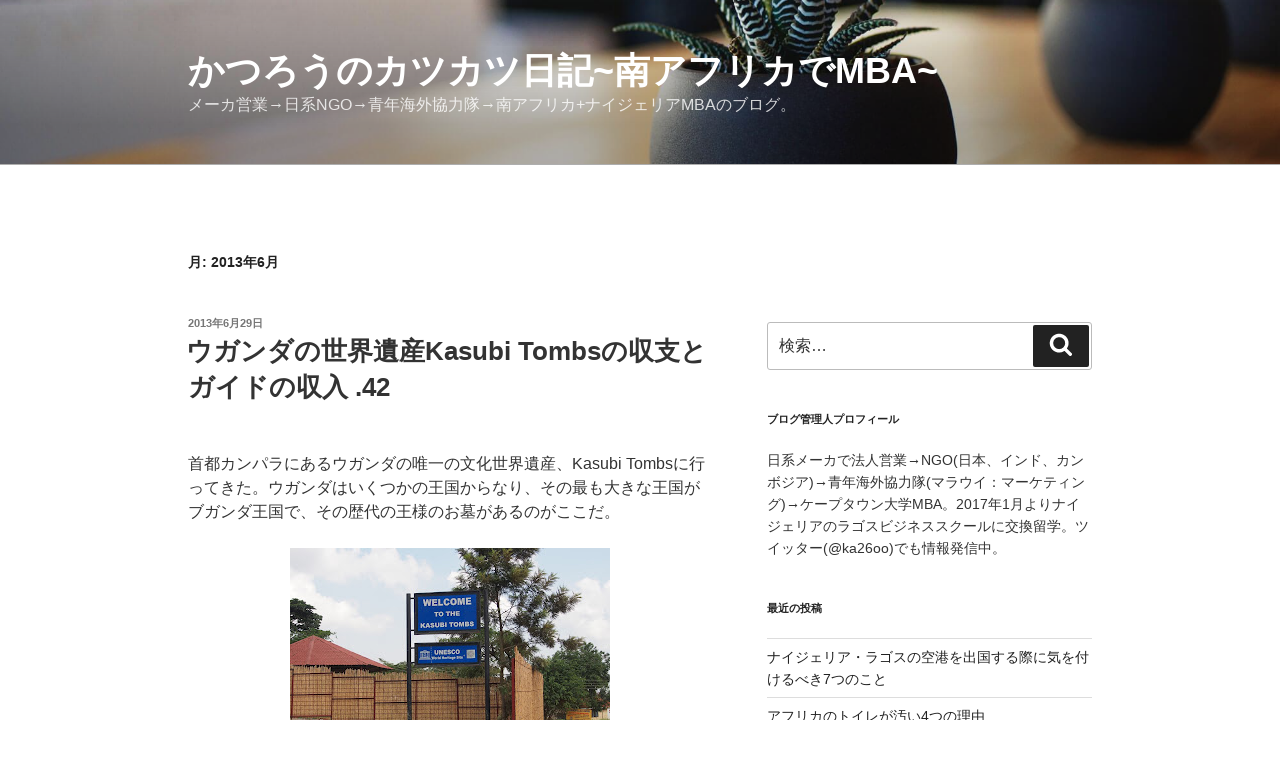

--- FILE ---
content_type: text/html; charset=UTF-8
request_url: https://katsurotaniguchi.com/2013/06/
body_size: 39102
content:
<!DOCTYPE html>
<html lang="ja" class="no-js no-svg">
<head>
<meta charset="UTF-8">
<meta name="viewport" content="width=device-width, initial-scale=1">
<link rel="profile" href="https://gmpg.org/xfn/11">

<script>(function(html){html.className = html.className.replace(/\bno-js\b/,'js')})(document.documentElement);</script>
<title>2013年6月 &#8211; かつろうのカツカツ日記~南アフリカでMBA~</title>
<link rel='dns-prefetch' href='//s.w.org' />
<link rel="alternate" type="application/rss+xml" title="かつろうのカツカツ日記~南アフリカでMBA~ &raquo; フィード" href="https://katsurotaniguchi.com/feed/" />
<link rel="alternate" type="application/rss+xml" title="かつろうのカツカツ日記~南アフリカでMBA~ &raquo; コメントフィード" href="https://katsurotaniguchi.com/comments/feed/" />
		<script>
			window._wpemojiSettings = {"baseUrl":"https:\/\/s.w.org\/images\/core\/emoji\/13.0.1\/72x72\/","ext":".png","svgUrl":"https:\/\/s.w.org\/images\/core\/emoji\/13.0.1\/svg\/","svgExt":".svg","source":{"concatemoji":"https:\/\/katsurotaniguchi.com\/wp-includes\/js\/wp-emoji-release.min.js?ver=5.6.16"}};
			!function(e,a,t){var n,r,o,i=a.createElement("canvas"),p=i.getContext&&i.getContext("2d");function s(e,t){var a=String.fromCharCode;p.clearRect(0,0,i.width,i.height),p.fillText(a.apply(this,e),0,0);e=i.toDataURL();return p.clearRect(0,0,i.width,i.height),p.fillText(a.apply(this,t),0,0),e===i.toDataURL()}function c(e){var t=a.createElement("script");t.src=e,t.defer=t.type="text/javascript",a.getElementsByTagName("head")[0].appendChild(t)}for(o=Array("flag","emoji"),t.supports={everything:!0,everythingExceptFlag:!0},r=0;r<o.length;r++)t.supports[o[r]]=function(e){if(!p||!p.fillText)return!1;switch(p.textBaseline="top",p.font="600 32px Arial",e){case"flag":return s([127987,65039,8205,9895,65039],[127987,65039,8203,9895,65039])?!1:!s([55356,56826,55356,56819],[55356,56826,8203,55356,56819])&&!s([55356,57332,56128,56423,56128,56418,56128,56421,56128,56430,56128,56423,56128,56447],[55356,57332,8203,56128,56423,8203,56128,56418,8203,56128,56421,8203,56128,56430,8203,56128,56423,8203,56128,56447]);case"emoji":return!s([55357,56424,8205,55356,57212],[55357,56424,8203,55356,57212])}return!1}(o[r]),t.supports.everything=t.supports.everything&&t.supports[o[r]],"flag"!==o[r]&&(t.supports.everythingExceptFlag=t.supports.everythingExceptFlag&&t.supports[o[r]]);t.supports.everythingExceptFlag=t.supports.everythingExceptFlag&&!t.supports.flag,t.DOMReady=!1,t.readyCallback=function(){t.DOMReady=!0},t.supports.everything||(n=function(){t.readyCallback()},a.addEventListener?(a.addEventListener("DOMContentLoaded",n,!1),e.addEventListener("load",n,!1)):(e.attachEvent("onload",n),a.attachEvent("onreadystatechange",function(){"complete"===a.readyState&&t.readyCallback()})),(n=t.source||{}).concatemoji?c(n.concatemoji):n.wpemoji&&n.twemoji&&(c(n.twemoji),c(n.wpemoji)))}(window,document,window._wpemojiSettings);
		</script>
		<style>
img.wp-smiley,
img.emoji {
	display: inline !important;
	border: none !important;
	box-shadow: none !important;
	height: 1em !important;
	width: 1em !important;
	margin: 0 .07em !important;
	vertical-align: -0.1em !important;
	background: none !important;
	padding: 0 !important;
}
</style>
	<link rel='stylesheet' id='wp-block-library-css'  href='https://katsurotaniguchi.com/wp-includes/css/dist/block-library/style.min.css?ver=5.6.16' media='all' />
<link rel='stylesheet' id='wp-block-library-theme-css'  href='https://katsurotaniguchi.com/wp-includes/css/dist/block-library/theme.min.css?ver=5.6.16' media='all' />
<link rel='stylesheet' id='twentyseventeen-style-css'  href='https://katsurotaniguchi.com/wp-content/themes/twentyseventeen/style.css?ver=20201208' media='all' />
<link rel='stylesheet' id='twentyseventeen-block-style-css'  href='https://katsurotaniguchi.com/wp-content/themes/twentyseventeen/assets/css/blocks.css?ver=20190105' media='all' />
<!--[if lt IE 9]>
<link rel='stylesheet' id='twentyseventeen-ie8-css'  href='https://katsurotaniguchi.com/wp-content/themes/twentyseventeen/assets/css/ie8.css?ver=20161202' media='all' />
<![endif]-->
<!--[if lt IE 9]>
<script src='https://katsurotaniguchi.com/wp-content/themes/twentyseventeen/assets/js/html5.js?ver=20161020' id='html5-js'></script>
<![endif]-->
<script src='https://katsurotaniguchi.com/wp-includes/js/jquery/jquery.min.js?ver=3.5.1' id='jquery-core-js'></script>
<script src='https://katsurotaniguchi.com/wp-includes/js/jquery/jquery-migrate.min.js?ver=3.3.2' id='jquery-migrate-js'></script>
<link rel="https://api.w.org/" href="https://katsurotaniguchi.com/wp-json/" /><link rel="EditURI" type="application/rsd+xml" title="RSD" href="https://katsurotaniguchi.com/xmlrpc.php?rsd" />
<link rel="wlwmanifest" type="application/wlwmanifest+xml" href="https://katsurotaniguchi.com/wp-includes/wlwmanifest.xml" /> 
<meta name="generator" content="WordPress 5.6.16" />
</head>

<body class="archive date wp-embed-responsive hfeed has-header-image has-sidebar page-two-column colors-light">
<div id="page" class="site">
	<a class="skip-link screen-reader-text" href="#content">コンテンツへスキップ</a>

	<header id="masthead" class="site-header" role="banner">

		<div class="custom-header">

		<div class="custom-header-media">
			<div id="wp-custom-header" class="wp-custom-header"><img src="https://katsurotaniguchi.com/wp-content/themes/twentyseventeen/assets/images/header.jpg" width="2000" height="1200" alt="かつろうのカツカツ日記~南アフリカでMBA~" /></div>		</div>

	<div class="site-branding">
	<div class="wrap">

		
		<div class="site-branding-text">
							<p class="site-title"><a href="https://katsurotaniguchi.com/" rel="home">かつろうのカツカツ日記~南アフリカでMBA~</a></p>
			
							<p class="site-description">メーカ営業→日系NGO→青年海外協力隊→南アフリカ+ナイジェリアMBAのブログ。</p>
					</div><!-- .site-branding-text -->

		
	</div><!-- .wrap -->
</div><!-- .site-branding -->

</div><!-- .custom-header -->

		
	</header><!-- #masthead -->

	
	<div class="site-content-contain">
		<div id="content" class="site-content">

<div class="wrap">

			<header class="page-header">
			<h1 class="page-title">月: <span>2013年6月</span></h1>		</header><!-- .page-header -->
	
	<div id="primary" class="content-area">
		<main id="main" class="site-main" role="main">

					
<article id="post-140" class="post-140 post type-post status-publish format-standard hentry category-bop-business category-africa-asia category-1">
		<header class="entry-header">
		<div class="entry-meta"><span class="screen-reader-text">投稿日:</span> <a href="https://katsurotaniguchi.com/uganda-kasubi-tombs/" rel="bookmark"><time class="entry-date published" datetime="2013-06-29T03:08:00+09:00">2013年6月29日</time><time class="updated" datetime="2015-09-09T06:07:30+09:00">2015年9月9日</time></a></div><!-- .entry-meta --><h2 class="entry-title"><a href="https://katsurotaniguchi.com/uganda-kasubi-tombs/" rel="bookmark">ウガンダの世界遺産Kasubi Tombsの収支とガイドの収入 .42</a></h2>	</header><!-- .entry-header -->

	
	<div class="entry-content">
		<div dir="ltr" style="text-align: left;"><b><br />
</b>首都カンパラにあるウガンダの唯一の文化世界遺産、Kasubi Tombsに行ってきた。ウガンダはいくつかの王国からなり、その最も大きな王国がブガンダ王国で、その歴代の王様のお墓があるのがここだ。</p>
<div style="clear: both; text-align: center;"><a style="margin-left: 1em; margin-right: 1em;" href="http://1.bp.blogspot.com/-p49Vk1hUZ0s/Uc2goMRdcTI/AAAAAAAAANw/iupKLkCmjvo/s1600/P6260003.JPG"><img loading="lazy" src="http://1.bp.blogspot.com/-p49Vk1hUZ0s/Uc2goMRdcTI/AAAAAAAAANw/iupKLkCmjvo/s320/P6260003.JPG" alt="" width="320" height="240" border="0" /></a></div>
<div style="clear: both; text-align: center;"><a style="margin-left: 1em; margin-right: 1em;" href="http://4.bp.blogspot.com/-jL_OGUqDqzk/Uc2gocu7XvI/AAAAAAAAAN0/ca5m7mr631c/s1600/P6260005.JPG"><img loading="lazy" src="http://4.bp.blogspot.com/-jL_OGUqDqzk/Uc2gocu7XvI/AAAAAAAAAN0/ca5m7mr631c/s320/P6260005.JPG" alt="" width="320" height="240" border="0" /></a></div>
<p>ガイドをしてくれたのはこの写真の右側に移っている彼。<br />
写真を撮り忘れて彼が移っている写真はこれしかないのでご容赦。</p>
<div style="clear: both; text-align: center;"><a style="margin-left: 1em; margin-right: 1em;" href="http://4.bp.blogspot.com/-1IjVgWBHwjw/Uc2gsDI0XCI/AAAAAAAAAOc/E4UDBpc8Vdw/s1600/P6260039.JPG"><img loading="lazy" src="http://4.bp.blogspot.com/-1IjVgWBHwjw/Uc2gsDI0XCI/AAAAAAAAAOc/E4UDBpc8Vdw/s320/P6260039.JPG" alt="" width="320" height="240" border="0" /></a></div>
<p>実はこのカスビ・タンブ、2010年にテロリストの攻撃にあい王の墓が全焼し、今現在ユネスコの協力によって再建作業が行われている途中なのだ。メインの墓がなかったのは少しさみしかった。</p>
<div style="clear: both; text-align: center;"><a style="margin-left: 1em; margin-right: 1em;" href="http://2.bp.blogspot.com/-hMG3ImY9_kU/Uc2gq4MHPJI/AAAAAAAAAOU/015-imzdSkY/s1600/P6260036.JPG"><img loading="lazy" src="http://2.bp.blogspot.com/-hMG3ImY9_kU/Uc2gq4MHPJI/AAAAAAAAAOU/015-imzdSkY/s320/P6260036.JPG" alt="" width="320" height="240" border="0" /></a></div>
<h2 style="text-align: left;"><span style="color: #b45f06; font-size: x-large;"><b>●ガイドの収入</b></span></h2>
<p>さて彼の収入を聞いてみた。<span style="color: #e69138;"><b>固定給の月収は250$。</b></span></p>
<p>彼はウガンダで2番目にいい大学であるKyambogo Universityのツーリズム専攻を出て、ここに勤めている。ちなみにカンパラで一番いい大学はマケレレ大学なのだが、彼曰くマケレレ大学は理論に偏り過ぎているとのこと。<br />
Kyambogo Universityは理論と実践のどちらもバランスよく行うので実際の就職には強いらしい。確かに彼の英語の説明はとてもわかり易く聡明さが感じられた。おじいさんは日本のウガンダ大使館で働いていたこともあるという。良家の育ちと聞いてなるほどと思った。</p>
<p>そしてこの世界遺産の中で売られている、樹の樹皮の上に書いたペイントは彼が書いたものもあるという。そして自分が書いたものが売れた場合は自分の手取りになるとのこと。大きさによって違うが1枚2?5万ウガンダシリングくらい。(1$＝約2600ウガンダ・シリング)<br />
その副収入を合わせると<span style="color: #e69138;"><b>$300?400くらいの月収</b></span>になるのだろう。</p>
<div style="clear: both; text-align: center;"><a style="margin-left: 1em; margin-right: 1em;" href="http://2.bp.blogspot.com/-mGWS1FM-Ls8/Uc2gqtRpt3I/AAAAAAAAAOQ/OPXwNs8byZQ/s1600/P6260010.JPG"><img loading="lazy" src="http://2.bp.blogspot.com/-mGWS1FM-Ls8/Uc2gqtRpt3I/AAAAAAAAAOQ/OPXwNs8byZQ/s320/P6260010.JPG" alt="" width="320" height="240" border="0" /></a></div>
<h2 style="text-align: left;"><span style="color: #b45f06; font-size: x-large;"><b>●観光収入</b></span></h2>
<p>観光客は入場料として2万ウガンダ・シリング(約800円)を支払う。芳名帳をめくってみたが、一日で多くてもせいぜい10人くらい、少ないと3人という日もあるくらいだった。あまり観光客が訪れるわけでもないみたいだ。団体客も来る可能性があることを考えると日平均7?8人くらいだろうか。</p>
<p><span style="color: #e69138;"><b>7.5人×2万ウガンダ・シリング×30日＝450万ウガンダ・シリング。</b></span><br />
これを$1＝2600ウガンダ・シリングで考えると月に<span style="color: #e69138;"><b>約$1730の収入</b></span>になる。</p>
<p>もちろん彼のようなガイドが複数人いるわけで例えば4人いただけでも$1000になる。そして受付を担当している人もいたりするので人件費だけでも下手をすると<span style="color: #e69138;"><b>トントンか赤字</b></span>になる。そしてさらに各種維持費も掛かるわけだ。</p>
<p>もちろん文化的な価値を鑑みての赤字経営はあり得る。多くの人にウガンダの文化を知ってもらうという意味を大きいと思う。しかしそこに税金や助成金を多く投入することには少しの違和感を覚える。黒字で経営出来ればなお良いのではないか。</p>
<p>入場料を今の倍の4万シリング、約$15にしたとしても収益は増えるように思われる。他にカンパラの街に目立った観光スポットもないのだからこのくらいは出せるはずだ。そうすれば収支のバランスも良くなるだろう。</p>
<h2 style="text-align: left;"><span style="color: #b45f06; font-size: x-large;"><b>●王家の墓と農作物</b></span></h2>
<p>ちなみにこれが王の親類の墓。王は屋根つきの建物内に安置されるが、その家族はこのように野外に埋葬される。</p>
<div style="clear: both; text-align: center;"><a style="margin-left: 1em; margin-right: 1em;" href="http://3.bp.blogspot.com/-5qTE2nLpiCA/Uc2gqKLwTdI/AAAAAAAAAOI/ruNe-GT78WA/s1600/P6260019.JPG"><img loading="lazy" src="http://3.bp.blogspot.com/-5qTE2nLpiCA/Uc2gqKLwTdI/AAAAAAAAAOI/ruNe-GT78WA/s320/P6260019.JPG" alt="" width="320" height="240" border="0" /></a></div>
<div style="clear: both; text-align: center;"><a style="margin-left: 1em; margin-right: 1em;" href="http://4.bp.blogspot.com/-GGkMT4CAbPM/Uc2gqC8GTTI/AAAAAAAAAOA/tZJLsGYLWqA/s1600/P6260023.JPG"><img loading="lazy" src="http://4.bp.blogspot.com/-GGkMT4CAbPM/Uc2gqC8GTTI/AAAAAAAAAOA/tZJLsGYLWqA/s320/P6260023.JPG" alt="" width="320" height="240" border="0" /></a></div>
<p>そしてその奥に見えるのが周囲の人が育てている農作物である。そう、王の墓の敷地内で周辺住民が農作業を行っているのである。ウガンダの王室の事は全くしらないが、これは王室と市民の距離の近さを表しているのかなと思った。</p>
<p>襲撃にあったりもしてはいるがやはり長きにわたって王室が保たれているというのはそれなりの理由があるのだろうなと感じた。</p>
<p>かつろう</p>
<p><a href="http://hitonowa.blogspot.com/p/blog-page_9202.html"><b><span style="color: #6fa8dc; font-family: inherit; font-size: x-large;">【カテゴリ別ブログ記事一覧】</span></b></a></p>
<p><a href="http://overseas.blogmura.com/jica/"><img src="http://overseas.blogmura.com/jica/img/jica88_31.gif" alt="にほんブログ村 海外生活ブログ 青年海外協力隊へ" border="0" /></a><br />
<a href="http://overseas.blogmura.com/jica/">にほんブログ村</a><br />
ランキングに参加しています。一日一回上記<b style="color: red;">アイコンをクリック</b>していただければ上位になり<br />
より多くの方に読んでいただけることになりますのでよろしくお願いいたします！</p>
<div></div>
</div>
	</div><!-- .entry-content -->

	
</article><!-- #post-140 -->

<article id="post-141" class="post-141 post type-post status-publish format-standard hentry category-bop-business category-africa-asia category-1">
		<header class="entry-header">
		<div class="entry-meta"><span class="screen-reader-text">投稿日:</span> <a href="https://katsurotaniguchi.com/zanzibar-shop/" rel="bookmark"><time class="entry-date published" datetime="2013-06-28T23:19:00+09:00">2013年6月28日</time><time class="updated" datetime="2015-09-09T06:07:31+09:00">2015年9月9日</time></a></div><!-- .entry-meta --><h2 class="entry-title"><a href="https://katsurotaniguchi.com/zanzibar-shop/" rel="bookmark">タンザニア・ザンジバルのお土産物屋さんの収入とからゆきさんのジャパニーズバー .41</a></h2>	</header><!-- .entry-header -->

	
	<div class="entry-content">
		<div dir="ltr" style="text-align: left;">
今回はタンザニアはザンジバルでお土産物屋さんを運営する<br />
マサイ族出身のこの方にご登場いただきます。<br />
とてもフレンドリー。</p>
<div style="clear: both; text-align: center;"><a style="margin-left: 1em; margin-right: 1em;" href="http://1.bp.blogspot.com/-MCT0Z18MmsU/Uc2ZDEpaW7I/AAAAAAAAANI/WlULJh4Ug6E/s1024/P6210034.JPG"><img loading="lazy" src="http://1.bp.blogspot.com/-MCT0Z18MmsU/Uc2ZDEpaW7I/AAAAAAAAANI/WlULJh4Ug6E/s320/P6210034.JPG" alt="" width="320" height="240" border="0" /></a></div>
<p>さておき、</p>
<p><span style="color: #b45f06; font-size: large;"><b>Q</b></span>、月の収入は幾らですか？<br />
<span style="color: #990000; font-size: large;"><b>A</b></span>、調子が良ければ60万タンザニアシリングくらい行くこともある。<br />
(1$＝1640タンザニア・シリングで計算すると約$365)</p>
<p><span style="color: #b45f06; font-size: large;"><b>Q</b></span>、このお店の家賃はいくら？<br />
<span style="color: #990000; font-size: large;"><b>A</b></span>、15万タンザニア・シリング</p>
<p><span style="color: #b45f06; font-size: large;"><b>Q</b></span>、今住んでいるところの家賃は？<br />
<span style="color: #990000; font-size: large;"><b>A</b></span>、10万タンザニア・シリング</p>
<p><span style="color: #b45f06; font-size: large;"><b>Q</b></span>、食べ物等、他の生活はいくらくらい？<br />
<span style="color: #990000; font-size: large;"><b>A</b></span>、15万タンザニア・シリング</p>
<p>つまり60万タンザニア・シリングの売り上げを上げることが出来れば<br />
20万タンザニア・シリングを貯金することが出来るというわけだ。</p>
<p><span style="color: #b45f06; font-size: large;"><b>Q</b></span>、結婚はしないの？<br />
<span style="color: #990000; font-size: large;"><b>A</b></span>、マサイでは結婚するときに家畜など、たくさんの贈り物をしないといけないから今頑張って貯金をしてる所。</p>
<p>ところで俺のショップはタンザニアで一番いい店なんだ。いや、アフリカで一番なんだ。<br />
ベストオブベストなんだ。だから何か買って行ってよ！</p>
<div style="clear: both; text-align: center;"><a style="margin-left: 1em; margin-right: 1em;" href="http://1.bp.blogspot.com/-DznRZlJSbtM/Uc2ZDh6sVzI/AAAAAAAAANQ/YkI_kIMQ9lw/s1024/P6210035.JPG"><img loading="lazy" src="http://1.bp.blogspot.com/-DznRZlJSbtM/Uc2ZDh6sVzI/AAAAAAAAANQ/YkI_kIMQ9lw/s320/P6210035.JPG" alt="" width="320" height="240" border="0" /></a></div>
<p>単なる営業トークではなく、心の底からそう信じて行っているのでとても気持ちが良かったので、ついついお土産を買ってしまった。店内には彼自信が作ったアクセサリーやティンガ・ティンガ・アートなどがたくさん並べられている。</p>
<p>自分の仕事をアフリカ一と自信を持って言えるのはとてもすばらしいと感じた。そういう誇りを持った仕事を行えることは本当に幸せなのだろう。</p>
<div style="clear: both; text-align: center;"><a style="margin-left: 1em; margin-right: 1em;" href="http://2.bp.blogspot.com/-FG19IZVjHWo/Uc2ZD23rFFI/AAAAAAAAANY/TObD4IncNno/s1024/P6210038.JPG"><img loading="lazy" src="http://2.bp.blogspot.com/-FG19IZVjHWo/Uc2ZD23rFFI/AAAAAAAAANY/TObD4IncNno/s320/P6210038.JPG" alt="" width="320" height="240" border="0" /></a></div>
<p><span style="color: #b45f06;"><b>●●●</b></span></p>
<p>ところで彼が営んでいるショップが入っている建物は実は約五十年前くらいまでからゆきさん(<a href="http://hitonowa.blogspot.com/2013/05/vol28.html">http://hitonowa.blogspot.com/2013/05/vol28.html</a>)が営むジャパニーズバーがあったらしいのだ。娼館としても機能していたらしい。</p>
<p>今は普通にこのようなお土産物屋が入っていたり人が住んでいたりしている。その当時で10人以上のからゆきさんがいたという。日本人にとっては全く前人未踏の地に来て心細かったに違いない。</p>
<p>人身売買の被害に会い、自らの意志で来たのでない人もいたはずだ。<br />
失意の中この地に果てた人もいただろう。</p>
<div style="clear: both; text-align: center;"><a style="margin-left: 1em; margin-right: 1em;" href="http://1.bp.blogspot.com/-f4_lDYC4PKw/Uc2ZDARKBHI/AAAAAAAAANA/J7cU7PdbKY8/s1024/P6210017.JPG"><img loading="lazy" src="http://1.bp.blogspot.com/-f4_lDYC4PKw/Uc2ZDARKBHI/AAAAAAAAANA/J7cU7PdbKY8/s320/P6210017.JPG" alt="" width="320" height="240" border="0" /></a></div>
<div style="clear: both; text-align: center;"><a style="margin-left: 1em; margin-right: 1em;" href="http://3.bp.blogspot.com/-xPjm4cNuVd8/Uc2ZD2Sei9I/AAAAAAAAANc/IsH8J7g9BhE/s1024/P6210007.JPG"><img loading="lazy" src="http://3.bp.blogspot.com/-xPjm4cNuVd8/Uc2ZD2Sei9I/AAAAAAAAANc/IsH8J7g9BhE/s320/P6210007.JPG" alt="" width="320" height="240" border="0" /></a></div>
<p>みながみな、自分の仕事に誇りを持って生きて行けるような世界が来ることを切に願う。</p>
<p>かつろう</p>
<p><a href="http://hitonowa.blogspot.com/p/blog-page_9202.html"><b><span style="color: #6fa8dc; font-family: inherit; font-size: x-large;">【カテゴリ別ブログ記事一覧】</span></b></a></p>
<p><a href="http://overseas.blogmura.com/jica/"><img src="http://overseas.blogmura.com/jica/img/jica88_31.gif" alt="にほんブログ村 海外生活ブログ 青年海外協力隊へ" border="0" /></a><br />
<a href="http://overseas.blogmura.com/jica/">にほんブログ村</a><br />
ランキングに参加しています。一日一回上記<b style="color: red;">アイコンをクリック</b>していただければ上位になり<br />
より多くの方に読んでいただけることになりますのでよろしくお願いいたします！</div>
	</div><!-- .entry-content -->

	
</article><!-- #post-141 -->

<article id="post-142" class="post-142 post type-post status-publish format-standard hentry category-bop-business category-africa-asia category-1">
		<header class="entry-header">
		<div class="entry-meta"><span class="screen-reader-text">投稿日:</span> <a href="https://katsurotaniguchi.com/zanzibar-fisherman2/" rel="bookmark"><time class="entry-date published" datetime="2013-06-25T06:20:00+09:00">2013年6月25日</time><time class="updated" datetime="2015-09-09T06:07:33+09:00">2015年9月9日</time></a></div><!-- .entry-meta --><h2 class="entry-title"><a href="https://katsurotaniguchi.com/zanzibar-fisherman2/" rel="bookmark">タンザニア・ザンジバルの漁師の生活　その2　?マンガポアンニ紀行と漁師の収入? .40</a></h2>	</header><!-- .entry-header -->

	
	<div class="entry-content">
		<div dir="ltr" style="text-align: left;"><b><span style="color: #6fa8dc; font-family: inherit; font-size: x-large;"><a href="http://hitonowa.blogspot.com/p/blog-page_9202.html">【カテゴリ別ブログ記事一覧】</a></span></b></p>
<p>さて今回は船員の一人にフォーカスを絞ってタンザニアはザンジバルの漁師さんの生活をご紹介したいと思います。<br />
(前回の記事⇒<a href="http://hitonowa.blogspot.com/2013/06/vol39.html">Vol.39 タンザニア・ザンジバル漁師の生活</a>)</p>
<h2 style="text-align: left;"><span style="color: #b45f06; font-size: x-large;"><b>●マンガポアンニ紀行</b></span></h2>
<p>登場して頂くのはアヴァス。31歳独身。船で一番に絡んできてくれた気さくな海の男。</p>
<div style="clear: both; text-align: center;"><a style="margin-left: 1em; margin-right: 1em;" href="http://2.bp.blogspot.com/-4fCbB3_-f40/Uciy9tOlCsI/AAAAAAAAALo/8f2hobcSHB0/s1600/P6150103.JPG"><img loading="lazy" src="http://2.bp.blogspot.com/-4fCbB3_-f40/Uciy9tOlCsI/AAAAAAAAALo/8f2hobcSHB0/s320/P6150103.JPG" alt="" width="320" height="240" border="0" /></a></div>
<p>彼は現在はマリンディ港近くのザンジバルタウンにお母さんたちと住んでいるとのこと。</p>
<p>実家はザンジバルタウンからダラダラという乗り合いバスで4?50分ほどの所にあるマンガポアンニという所で、訪問をさせて頂くことに。</p>
<p>ちなみにダラダラには2種類あります。街の中を走るダラダラと郊外まで長距離を走るダラダラです。街中を走るダラダラは一回300タンザニア・シリングで、長距離を走るダラダラは距離によります。ザンジバルタウンからマンガポアンニであれば1300タンザニア・シリングになります。(1$＝約1640タンザニア・シリング)</p>
<p>【ダラダラ。このバスに30人以上がぎゅうぎゅうで乗る。】</p>
<div style="clear: both; text-align: center;"><a style="margin-left: 1em; margin-right: 1em;" href="http://4.bp.blogspot.com/-VWDtBMdfdMc/Uciz5_PFMYI/AAAAAAAAAL4/7dOfqLHXRIY/s1600/P6190095+-+%E3%82%B3%E3%83%94%E3%83%BC.JPG"><img loading="lazy" src="http://4.bp.blogspot.com/-VWDtBMdfdMc/Uciz5_PFMYI/AAAAAAAAAL4/7dOfqLHXRIY/s320/P6190095+-+%E3%82%B3%E3%83%94%E3%83%BC.JPG" alt="" width="320" height="240" border="0" /></a></div>
<p>沿岸を北に1時間弱移動し、ダラダラを降りて5分ほど歩くと実家に到着。</p>
<p>【アヴァスの実家】</p>
<div style="clear: both; text-align: center;"><a style="margin-left: 1em; margin-right: 1em;" href="http://3.bp.blogspot.com/-1vNOO5SeWg8/Uci0kyYs2qI/AAAAAAAAAMA/uadlbWVDeaI/s1600/P6190142.JPG"><img loading="lazy" src="http://3.bp.blogspot.com/-1vNOO5SeWg8/Uci0kyYs2qI/AAAAAAAAAMA/uadlbWVDeaI/s320/P6190142.JPG" alt="" width="320" height="240" border="0" /></a></div>
<p>近くにはおじさんの家もありました。</p>
<p>【おじさんの家】</p>
<div style="clear: both; text-align: center;"><a style="margin-left: 1em; margin-right: 1em;" href="http://3.bp.blogspot.com/-Qh8W4s_TNlU/Uci06T8UJSI/AAAAAAAAAMI/4O0J-P_TzSk/s1600/P6190123.JPG"><img loading="lazy" src="http://3.bp.blogspot.com/-Qh8W4s_TNlU/Uci06T8UJSI/AAAAAAAAAMI/4O0J-P_TzSk/s320/P6190123.JPG" alt="" width="320" height="240" border="0" /></a></div>
<p>マンガポアンニはザンジバル島が奴隷貿易の拠点のなった際に奴隷を閉じ込めておいた洞窟やチェンバーがあります。他にも第二次世界大戦でイギリス軍がドイツ軍に対抗する為に築いた沿岸の軍事施設等を見ることも出来ます。</p>
<p>【奴隷が収容されていた洞窟】</p>
<div style="clear: both; text-align: center;"><a style="margin-left: 1em; margin-right: 1em;" href="http://2.bp.blogspot.com/-19vMKdRd5eE/Uci1Vn6yvcI/AAAAAAAAAMU/gHLODjv_7Eg/s1600/P6190187.JPG"><img loading="lazy" src="http://2.bp.blogspot.com/-19vMKdRd5eE/Uci1Vn6yvcI/AAAAAAAAAMU/gHLODjv_7Eg/s320/P6190187.JPG" alt="" width="320" height="240" border="0" /></a></div>
<p>色々見て回った後は飲み屋へ。しょんべん横丁よろしくのふきっさらしです。ここでビールを頂きました。ちなみにザンジバルはイスラム教徒が95%を締める地域。アヴァスもイスラム教なのですが酒は飲みます。結構お酒飲む人多いです。</p>
<p>【飲み屋 in マンガポアンニ】</p>
<div style="clear: both; text-align: center;"><a style="margin-left: 1em; margin-right: 1em;" href="http://4.bp.blogspot.com/-xQ-4Falkn_M/Uci1vQ1DWFI/AAAAAAAAAMc/WE10uKW_JNk/s1600/IMG_1050.JPG"><img loading="lazy" src="http://4.bp.blogspot.com/-xQ-4Falkn_M/Uci1vQ1DWFI/AAAAAAAAAMc/WE10uKW_JNk/s320/IMG_1050.JPG" alt="" width="240" height="320" border="0" /></a></div>
<div style="clear: both; text-align: center;"><a style="margin-left: 1em; margin-right: 1em;" href="http://1.bp.blogspot.com/-G2ZoUOOvuhA/Uci1wQN10VI/AAAAAAAAAMk/9OLA3c99W2A/s1600/IMG_1046.JPG"><img loading="lazy" src="http://1.bp.blogspot.com/-G2ZoUOOvuhA/Uci1wQN10VI/AAAAAAAAAMk/9OLA3c99W2A/s320/IMG_1046.JPG" alt="" width="240" height="320" border="0" /></a></div>
<p>このまま農村で彼の家に泊めてもらうことも出来たのですが、風邪で体調がすこぶるよろしくなかったのでこの日はおとなしくザンジバルタウンに帰ることに。残念。</p>
<h2 style="text-align: left;"><span style="color: #b45f06; font-size: x-large;"><b>●漁師の収入</b></span></h2>
<p>さて、では彼の収入は幾らぐらいなのでしょうか。もちろん漁獲量によって実入りも変わります。漁に一緒に行かせてもらった時に見ているとあまり取れなかった時には10000タンザニア・シリングくらい、大目に取れれば数万タンザニア・シリングをもらっているようでした。もちろん全く取れない日もあります。一日の稼ぎを平均して20000タンザニア・シリングと仮定します。</p>
<p>そして一か月の内、一週間は漁が休みになります。そして漁期も週に1日くらいは休みをとるとすると、30日?7日(量が休みの期間)?3日(週に一回の休み×3)と考えれば稼働日は20日となります。</p>
<p>20000タンザニア・シリング×20日で400000タンザニア・シリングが月の収入になります。1$＝1640タンザニア・シリングで計算すると243.9$となります。調子がとてもいい時は1000$近くの収入になる月もあるらしいです。</p>
<h2 style="text-align: left;"><span style="color: #b45f06; font-size: x-large;"><b>●魚の価格</b></span></h2>
<p>ちなみに魚の値段ですが例えばある日の船上で販売されるアジのバケツ一杯(150?200匹くらいかと思われる)は40000タンザニア・シリングでした。一匹に換算すると約200?250シリング。</p>
<p>その日の市場でアジは5匹で2000シリングで販売されていました。一匹あたり400シリングになります。</p>
<p>そしてアジのから揚げが屋台では一匹700?1000シリングで販売されています。</p>
<p>基本的には小売り価格は日によってあまり変動が内容でした。しかし船上で取引されるアジの価格はもし漁獲高が多い日であればバケツ一杯で10000タンザニア・シリングにしかならないこともあるようです。取引の上流に近づく方が収入が不安定になるのかもしれません。</p>
<h2 style="text-align: left;"><span style="color: #b45f06; font-size: x-large;"><b>●自助グループの共同貯蓄制度</b></span></h2>
<p>途上国で住民がグループを作ってお金をすこしずつ出し合い、それを貯めて誰かが借りられるという制度を行っているという話を聞きます。誰かが起業をしたりする時や傷病で急にお金が必要になったに時にその中から借りたり出来る仕組みです。</p>
<p>例えば女性蔑視が残っている地域での女性の自助グループ等、そのような自助グループは社会的な弱者が形成したりすることが多いようですが、それだけでなく収益の安定性が少ない職業においても利するところが多い制度のように思われます。</p>
<p>かつろう</p>
<p><a href="http://hitonowa.blogspot.com/p/blog-page_9202.html"><b><span style="color: #6fa8dc; font-family: inherit; font-size: x-large;">【カテゴリ別ブログ記事一覧】</span></b></a></p>
<p><a href="http://overseas.blogmura.com/jica/"><img src="http://overseas.blogmura.com/jica/img/jica88_31.gif" alt="にほんブログ村 海外生活ブログ 青年海外協力隊へ" border="0" /></a><br />
<a href="http://overseas.blogmura.com/jica/">にほんブログ村</a><br />
ランキングに参加しています。一日一回上記<b style="color: red;">アイコンをクリック</b>していただければ上位になり<br />
より多くの方に読んでいただけることになりますのでよろしくお願いいたします！</div>
	</div><!-- .entry-content -->

	
</article><!-- #post-142 -->

<article id="post-143" class="post-143 post type-post status-publish format-standard hentry category-africa-asia category-1">
		<header class="entry-header">
		<div class="entry-meta"><span class="screen-reader-text">投稿日:</span> <a href="https://katsurotaniguchi.com/zanzibar-fisherman/" rel="bookmark"><time class="entry-date published" datetime="2013-06-23T21:32:00+09:00">2013年6月23日</time><time class="updated" datetime="2015-09-09T06:07:36+09:00">2015年9月9日</time></a></div><!-- .entry-meta --><h2 class="entry-title"><a href="https://katsurotaniguchi.com/zanzibar-fisherman/" rel="bookmark">タンザニア・ザンジバルの漁師の生活 .39</a></h2>	</header><!-- .entry-header -->

	
	<div class="entry-content">
		<div dir="ltr" style="text-align: left;"><a href="http://hitonowa.blogspot.com/p/blog-page_9202.html"><b><span style="color: #6fa8dc; font-family: inherit; font-size: x-large;">【カテゴリ別ブログ記事一覧】</span></b></a></p>
<p>今回はタンザニアはザンジバルの漁師さんの生活をご紹介致します。<br />
数回船に乗せて頂き、一緒に網を引かせて頂きました。</p>
<p>漁師さんの仕事の始まりは夕方の16時~18時頃。ザンジバルタウンにあるマリンディ漁港から船を出港させます。漁場をどこにするかはその日ごとにキャプテンが判断します。1~2時間くらいの場所に行くこともあれば、遠い所に行くこともあります。遠くに出て、翌日もその辺りを漁場とする場合はマリンディ漁港には戻らず、マンガポアンニ等近くの浜に寄港します。</p>
<p>そして漁場に着いたら碇を下し、陽が落ちるのを待ちます。どっぷりと暗くなったらいよいよ漁を始めます。まず小舟を海に下します。そして小舟に一人乗った漁師さんは魚群が寄ってくるのを待ちます。真っ暗な中で明かりをともしているので魚が寄ってくるのです。直接、海の底を見たり、魚が立てる気泡等を頼りとしたりして、魚群が下にいるかどうかを判断します。</p>
<p>魚群がいるとなったらいよいよ巾着漁という手法で網を打ちます。小舟を中心にして円を描くように網を下して行きます。網の上部には浮きがついており、下部には重しがついています。円を描くように打つとちょうど円柱状に網が垂れるような形になります。そしてその後、皆で綱を引くことで円柱の下部の部分を締めていきます。ちなみに綱や網を引くときの掛け声はモジャ、ビリー、タトゥーというスワヒリ語で、つまり、いち・にの・さんと言います。この辺りの掛け声は万国共通なのだなと感じました。</p>
<p>そして綱を引き、下部を締め、魚群が下から逃げられないようにしたら、いよいよ網を引きあげます。網をほとんど引き上げた後、残った空間にいる魚群を、別の大きな柄のついた網ですくい上げ、船内のボックスに入れます。このような網打ちを一晩のうちに1~数回行います。</p>
<p>暗くなるまでの時間や魚群を探っている間等の空き時間で睡眠を取ったり、手釣りをしたりします。手釣りとは直接ラインを垂らして釣ることです。竿などは全く用いずに、重りと餌を付けたラインを直接手で引きます。取りたい魚によって餌を下す深さや、ラインの太さなどを変えます。食付いた震えを感じた瞬間に内側に水平にラインを引くことでしっかりと針を食い込ませます。この手釣り、なかなか難しく熟練の漁師さんはバカバカと釣り上げていましたが、私は結局一匹も釣れませんでした。ちなみにこの手釣りで得た魚は本人の取り分になります。</p>
<p>そして日が明けてくると港に戻ります。朝8時~10時くらいの間に戻ります。そして船上が戦場に変わります。船の上で、その場で卸売りが始まるのです。船が港につくやいなや一斉に仲買人が乗り込んできます。他の船から移ってくる人や泳いで渡ってくる人がおり一気に船は満員になります。そして持参したバケツに魚を入れ、その場で買い付けます。価格はその日の他の船との兼ね合い、つまり港全体の漁獲量によって変動します。日によって数倍の値段の開きが起こります。俺に売ってくれ、価格は幾らだ、といったやりとりが為され、仲買人同士が言い争いをしたり、お金はないが魚をもらいに来た人がいたりと船上は喧騒に包まれます。</p>
<p>全て売り切ると、その場で売り上げが計算されます。そしてガソリンなどの必要経費や船主の取り分を引いた金額を船員に分配します。つまりその日の漁獲量によって収入が左右されるのです。全く取れない日は収入がゼロになります。そして朝10時くらいに陸にあがり、またその日の16時に港に来るという生活です。</p>
<p>一か月の内、月の12夜前後から一週間ほどは船を出さない期間になります。月明かりが強いと船上の明かりでは魚が寄ってこない為と思われます。その一週間の間に船やエンジン、発電機等の修繕を行います。この間に休養も取ります。</p>
<p>なかなかハードな仕事ですが、漁師さんたちは皆陽気でやさしく、力持ちで、そして誇り高かったです。日々当たり前に食している魚。漁師さんたちがおり、仲買人がおり、小売り・調理する人がいて、やっと食べることが出来る魚。当たり前の中には多くの人の日々の積み重ねが入っているのだということを身を持って勉強できました。</p>
<p>マリンディ港の様子</p>
<div style="clear: both; text-align: center;"><a style="margin-left: 1em; margin-right: 1em;" href="http://1.bp.blogspot.com/-naje0OXgWi8/UcbYCe-FCKI/AAAAAAAAAJY/JO4E36QE3JE/s1600/P6150109.JPG"><img loading="lazy" src="http://1.bp.blogspot.com/-naje0OXgWi8/UcbYCe-FCKI/AAAAAAAAAJY/JO4E36QE3JE/s320/P6150109.JPG" alt="" width="320" height="240" border="0" /></a></div>
<div style="clear: both; text-align: center;"><a style="margin-left: 1em; margin-right: 1em;" href="http://3.bp.blogspot.com/-_T154W2cCTI/UcbbbWVkhgI/AAAAAAAAAJw/zdtG6bEGjCY/s1600/P6140299.JPG"><img loading="lazy" src="http://3.bp.blogspot.com/-_T154W2cCTI/UcbbbWVkhgI/AAAAAAAAAJw/zdtG6bEGjCY/s320/P6140299.JPG" alt="" width="320" height="240" border="0" /></a></div>
<div style="clear: both; text-align: center;"></div>
<div style="clear: both; text-align: center;"><a style="margin-left: 1em; margin-right: 1em;" href="http://2.bp.blogspot.com/-RIdbG72fo4Q/UcbXrJF8VZI/AAAAAAAAAJQ/OmfFCq01GbQ/s1600/P6140434.JPG"><img loading="lazy" src="http://2.bp.blogspot.com/-RIdbG72fo4Q/UcbXrJF8VZI/AAAAAAAAAJQ/OmfFCq01GbQ/s320/P6140434.JPG" alt="" width="320" height="240" border="0" /></a></div>
<div></div>
<div></div>
<div></div>
<div>　　　　　　　　　　　　　　　　　　　　　　　　　　いざ出港！</div>
<div style="clear: both; text-align: center;"><a style="margin-left: 1em; margin-right: 1em;" href="http://2.bp.blogspot.com/-HKkCs8j_t4U/UcbXCZ89lmI/AAAAAAAAAJI/B-ELwQIiNE0/s1600/P6150077.JPG"><img loading="lazy" src="http://2.bp.blogspot.com/-HKkCs8j_t4U/UcbXCZ89lmI/AAAAAAAAAJI/B-ELwQIiNE0/s320/P6150077.JPG" alt="" width="320" height="240" border="0" /></a></div>
<div></div>
<div></div>
<div></div>
<div>　　　　　　　　　　　　　　　　　　　　　　　　　　　手釣り</div>
<div style="clear: both; text-align: center;"><a style="margin-left: 1em; margin-right: 1em;" href="http://4.bp.blogspot.com/-I8yu_Sc0y-k/UcbbY61mHmI/AAAAAAAAAJo/sjZR7jDlVdM/s1600/P6150357.JPG"><img loading="lazy" src="http://4.bp.blogspot.com/-I8yu_Sc0y-k/UcbbY61mHmI/AAAAAAAAAJo/sjZR7jDlVdM/s320/P6150357.JPG" alt="" width="320" height="240" border="0" /></a></div>
<div></div>
<div>　　　　　　　　　　　　　　　　　　　　　　　　　　　小舟と網</div>
<div style="clear: both; text-align: center;"><a style="margin-left: 1em; margin-right: 1em;" href="http://2.bp.blogspot.com/-R8-901FjY4M/UcbdEDP-kkI/AAAAAAAAAKI/xPR8fQU1kRU/s1600/P6160714.JPG"><img loading="lazy" src="http://2.bp.blogspot.com/-R8-901FjY4M/UcbdEDP-kkI/AAAAAAAAAKI/xPR8fQU1kRU/s320/P6160714.JPG" alt="" width="320" height="240" border="0" /></a></div>
<div></div>
<div>　　　　　　　　　　　　　　　　　　　　　　　　　　　さかな！！！</div>
<div style="clear: both; text-align: center;"><a style="margin-left: 1em; margin-right: 1em;" href="http://1.bp.blogspot.com/-D2uGTZFsUY8/UcbdlsZfbdI/AAAAAAAAAKQ/mbBWLD_8aew/s1600/P6160721.JPG"><img loading="lazy" src="http://1.bp.blogspot.com/-D2uGTZFsUY8/UcbdlsZfbdI/AAAAAAAAAKQ/mbBWLD_8aew/s320/P6160721.JPG" alt="" width="320" height="240" border="0" /></a></div>
<div style="clear: both; text-align: center;"><a style="margin-left: 1em; margin-right: 1em;" href="http://1.bp.blogspot.com/-EBhvWwHkm3M/Ucbiypkz6QI/AAAAAAAAAK8/J7cnvuJZ2Rg/s1600/P6160774.JPG"><img loading="lazy" src="http://1.bp.blogspot.com/-EBhvWwHkm3M/Ucbiypkz6QI/AAAAAAAAAK8/J7cnvuJZ2Rg/s320/P6160774.JPG" alt="" width="320" height="240" border="0" /></a></div>
<div style="clear: both; text-align: center;"></div>
<div style="clear: both; text-align: center;">寄港後の魚の即売</div>
<div style="clear: both; text-align: center;"><a style="margin-left: 1em; margin-right: 1em;" href="http://1.bp.blogspot.com/-O33XOjSUOiU/UcbjbCx17xI/AAAAAAAAALc/OZ3Si6EAIyw/s1600/P6160893.JPG"><img loading="lazy" src="http://1.bp.blogspot.com/-O33XOjSUOiU/UcbjbCx17xI/AAAAAAAAALc/OZ3Si6EAIyw/s320/P6160893.JPG" alt="" width="320" height="240" border="0" /></a></div>
<div style="clear: both; text-align: center;"><a style="margin-left: 1em; margin-right: 1em;" href="http://3.bp.blogspot.com/-dnZVjOFuc4E/Ucbi41bRYkI/AAAAAAAAALM/vE9ESUddMiw/s1600/P6160990.JPG"><img loading="lazy" src="http://3.bp.blogspot.com/-dnZVjOFuc4E/Ucbi41bRYkI/AAAAAAAAALM/vE9ESUddMiw/s320/P6160990.JPG" alt="" width="320" height="240" border="0" /></a></div>
<div style="clear: both; text-align: center;"><a style="margin-left: 1em; margin-right: 1em;" href="http://3.bp.blogspot.com/-Ui-BWxZiXek/UcbjOthbKGI/AAAAAAAAALU/2ELryglexIQ/s1600/P6161033.JPG"><img loading="lazy" src="http://3.bp.blogspot.com/-Ui-BWxZiXek/UcbjOthbKGI/AAAAAAAAALU/2ELryglexIQ/s320/P6161033.JPG" alt="" width="320" height="240" border="0" /></a></div>
<div></div>
<div></div>
<div></div>
<div></div>
<div></div>
<div style="clear: both; text-align: center;"><a style="margin-left: 1em; margin-right: 1em;" href="http://1.bp.blogspot.com/-S9BF1YFjXP8/Ucbb-dvvEMI/AAAAAAAAAJ4/aIqzwMwLHMI/s1600/P6150405.JPG"><img loading="lazy" src="http://1.bp.blogspot.com/-S9BF1YFjXP8/Ucbb-dvvEMI/AAAAAAAAAJ4/aIqzwMwLHMI/s320/P6150405.JPG" alt="" width="320" height="240" border="0" /></a></div>
<div>　　　　　　　　　　　　　　　　　　　　　　　　　　　　　　　　　　　　　　　　　　　　　　　　　　　おしまい</div>
<div></div>
<div>
【<a href="http://hitonowa.blogspot.com/2013/06/vol40-2.html">⇒Vol.40 タンザニア・ザンジバルの漁師の生活　その2</a>】</div>
<div>
</div>
<div>かつろう</p>
<p><a href="http://hitonowa.blogspot.com/p/blog-page_9202.html"><b><span style="color: #6fa8dc; font-family: inherit; font-size: x-large;">【カテゴリ別ブログ記事一覧】</span></b></a></div>
<div></div>
<div></div>
<div></div>
<div></div>
<div></div>
<div></div>
<div></div>
<div></div>
</div>
	</div><!-- .entry-content -->

	
</article><!-- #post-143 -->

<article id="post-144" class="post-144 post type-post status-publish format-standard hentry category-africa-asia category-1">
		<header class="entry-header">
		<div class="entry-meta"><span class="screen-reader-text">投稿日:</span> <a href="https://katsurotaniguchi.com/zanzibar-travelinfo/" rel="bookmark"><time class="entry-date published" datetime="2013-06-19T04:14:00+09:00">2013年6月19日</time><time class="updated" datetime="2015-09-09T06:07:37+09:00">2015年9月9日</time></a></div><!-- .entry-meta --><h2 class="entry-title"><a href="https://katsurotaniguchi.com/zanzibar-travelinfo/" rel="bookmark">旅行者の為のザンジバル(タンザニア)情報 .38</a></h2>	</header><!-- .entry-header -->

	
	<div class="entry-content">
		<div dir="ltr" style="text-align: left;">
<a href="http://hitonowa.blogspot.com/p/blog-page_9202.html"><b><span style="color: #6fa8dc; font-family: inherit; font-size: x-large;">【カテゴリ別ブログ記事一覧】</span></b></a></p>
<p>基本的にタンザニアのザンジバルのストーンタウンなどがある島の中心地のザンジバルタウンに関しての2013年6月現在の情報です。</p>
<h2 style="text-align: left;"><span style="color: #b45f06; font-size: x-large;"><b>●ネット事情</b></span></h2>
<p>ザンジバルではZANTEL(ザンテル)という携帯電話やネットの通信会社があります。そこのオフィスに行って20000タンザニア・シリングのモデム(PCのUSBソケットに差し込む小型のもの)を購入し、さらに通信料を支払えば通信出来ます。通信料は例えば一か月1.75GBで15000タンザニア・シリング等。日毎のものもあります。これがザンジバル島全域をどこまでカバーしているかどうかは不明ですが、少なくともストーンタウンなどがある中心地は速度、接続共にまったく問題ありません。(1$＝約1600タンザニア・シリング)</p>
<p>またwi-fiは観光客向けのカフェ等には入っている所もあります。ちなみにOld FortやHouse Wondersの前にある公園付近には無料での公衆ワイファイが飛んでいます。</p>
<h2 style="text-align: left;"><span style="color: #b45f06; font-size: x-large;"><b>●写真の現像</b></span></h2>
<p>写真のデジタルデータをプリントアウトしてくれるところがあります。ストーンタウンの前のマーケットやダラダラ(乗り合いバス)スタンドの近くにあり、その辺りで、KAIZAR PHOTO(カイザル　フォト)と聞けば2人に1人くらいは知っています。プリントは1枚200タンザニア・シリングです。枚数が少なければ2時間くらいで仕上げてくれます。ちなみにこの写真の現像受付をしている女性のフォトショップさばきはメチャクチャ高速です。提出されたデジタルデータをトリミングしたりしているのですが、とにかく早い。一見の価値あり。</p>
<h2 style="text-align: left;"><span style="color: #b45f06; font-size: x-large;"><b>●両替</b></span></h2>
<p>銀行では円を取り扱ってくれません。円からタンザニア・シリングへの両替が出来ないのです。街の銀行だけでなくダルエスサラームの空港でも円を両替出来なかったです。</p>
<p>円を両替する場合はストーンタウン前のダラダラ(乗り合いバス)スタンド脇の道にある市井の両替商に行きます。しかしレートがかなり悪い。例えば1$＝100円くらいのタイミングで両替にいったとして、1$＝1640タンザニア・シリングくらいのレートで交換出来る場合でも、100円＝1500タンザニア・シリングになります。1$＝95円のタイミングでなんとかお願いをして100円＝1600タンザニア・シリングで交換しましたが、この一回限りで後日いっても1500でしか提示してもらえませんでした。ひどい所では100円＝1000タンザニア・シリングのレートの両替所もあります。ドルを用意していくか、カードでタンザニア・シリングを直接引き出すかした方がいいと思います。</p>
<div></div>
<div></div>
<div>かつろう</p>
<p><a href="http://hitonowa.blogspot.com/p/blog-page_9202.html"><b><span style="color: #6fa8dc; font-family: inherit; font-size: x-large;">【カテゴリ別ブログ記事一覧】</span></b></a></p>
<p><a href="http://overseas.blogmura.com/jica/"><img src="http://overseas.blogmura.com/jica/img/jica88_31.gif" alt="にほんブログ村 海外生活ブログ 青年海外協力隊へ" border="0" /></a><br />
<a href="http://overseas.blogmura.com/jica/">にほんブログ村</a><br />
ランキングに参加しています。一人でも多くの方に情報を提供できればと考えておりますので<br />
上の青年海外協力隊協力隊の<span style="color: red;"><b>アイコンをクリック</b></span>して頂ければ大変有難いです！</div>
</div>
	</div><!-- .entry-content -->

	
</article><!-- #post-144 -->

<article id="post-145" class="post-145 post type-post status-publish format-standard hentry category-mba category-ngo-npo category-1">
		<header class="entry-header">
		<div class="entry-meta"><span class="screen-reader-text">投稿日:</span> <a href="https://katsurotaniguchi.com/un-mba/" rel="bookmark"><time class="entry-date published" datetime="2013-06-18T21:58:00+09:00">2013年6月18日</time><time class="updated" datetime="2015-09-09T06:13:48+09:00">2015年9月9日</time></a></div><!-- .entry-meta --><h2 class="entry-title"><a href="https://katsurotaniguchi.com/un-mba/" rel="bookmark">国連で働く上でMBAは価値を持つのか .37</a></h2>	</header><!-- .entry-header -->

	
	<div class="entry-content">
		<div dir="ltr" style="text-align: left;"><a href="http://hitonowa.blogspot.com/p/blog-page_9202.html"><b><span style="color: #6fa8dc; font-family: inherit; font-size: x-large;">【カテゴリ別ブログ記事一覧】</span></b></a></p>
<p>先日国際協力分野で教鞭をとってらっしゃる大学教授のお話を聞く機会があった。</p>
<p>例えばUNICEFやUNDP等の<span style="color: #e69138;"><b>国連で働くには最低でも修士号以上が必須条件</b></span>となる。では開発分野や農業分野、保健分野や政治分野ではなく、<span style="color: #e69138;"><b>ビジネス分野での修士号というのは国際協力を行う上で果たして意義があるのか</b></span>ということを質問させて頂いた。</p>
<p>結論から言うと国際協力の分野でもMBAは価値を持つ。もちろん全ての国連の仕事において価値を発揮するわけではないので以下講演内容含めてまとめてみた。</p>
<h2 style="text-align: left;"><span style="color: #b45f06; font-size: x-large;"><b>●仕事内容の観点：国連での仕事を三つに分解</b></span></h2>
<p>国連の各機関によりまちまちではあるが、仕事内容を3つの分野に大別できるとのこと。</p>
<p><span style="color: #e69138;"><b>1、 オペレーション(ファイナンス、人事、総務等のバックオフィス)</b></span><br />
<span style="color: #e69138;"><b>2、 プログラム(途上国の現場でのプログラム策定・運営)</b></span><br />
<span style="color: #e69138;"><b>3、 コミュニケーション(広報・啓発)</b></span></p>
<p>このうち、<span style="color: #e69138;"><b>1のオペレーションや2のプログラムに関してはMBAが役に立つ</b></span>。ファイナンスなども専門の知識が必要だろうし、プログラムを運営する上では、大局観や利害交渉等幅広い知識・能力が必要になる。もちろん医療や農業などの専門性が必要とされる場合も多いだろうが、運営・マネジメントが重視される場合もあるだろう。</p>
<p>またバックオフィスの業務に関しては実際の民間企業での経験なども価値を持つようだ。例えばIBMで人事一筋20年の人がユニセフの人事部長になったりすることもあったとのこと。</p>
<p>しかし3のコミュニケーション(広報・啓発)に関してはMBAはあまり大きな価値を発揮できないようだ。</p>
<h2 style="text-align: left;"><span style="color: #b45f06; font-size: x-large;"><b>●組織の観点：UNICEFとUNDPの違い</b></span></h2>
<p>例えばUNICEFとUNDPは国際協力という分野での国連機関として有名な2つの機関である。諸所活動の違いはあるが、<span style="color: #e69138;"><b>MBAという意味ではUNDPの方が意義</b></span>があるようだ。</p>
<p>なぜなら<span style="color: #e69138;"><b>UNICEFは実際に現場での実行まで行う色が強い</b></span>らしい。</p>
<p>逆に<span style="color: #e69138;"><b>UNDPは全体を取りまとめることが多い</b></span>らしいからだ。例えば現場に入っているNGOや現地政府、他の国際機関や企業等利害関係者を取りまとめてプロジェクト大局的にマネジメントすることが多いとのこと。</p>
<p>現場の実行を重視するUNICEFの方がより専門性の高い遂行力が必要になり、<span style="color: #e69138;"><b>マクロでみるUNDPの方が大局的マネジメントが必要</b></span>になるようだ。</p>
<p>このように組織の役割によってMBAの必要性も変わってくると考えられる。</p>
<h2 style="text-align: left;"><span style="color: #b45f06; font-size: x-large;"><b>●BOPビジネスの観点</b></span></h2>
<p>今後は<span style="color: #e69138;"><b>企業と国際協力(NGO・政府機関・国連組織等)、営利と非営利の距離は縮まるはず</b></span>だ。その一つがBOPビジネスだ。BOPビジネスとは途上国の低所得者層向けのビジネスだ。単に営利の拡大という市場の意味だけではなく、同時に低所得者層への便益を図ることが同時に可能なビジネスだ。</p>
<p>例えばJICAもこのBOPビジネスを促進する為に様々な取り組みを行っている。例えば協力準備調査(BOPビジネス連帯促進)事業(<a href="http://www.jica.go.jp/activities/schemes/priv_partner/BOP/index.html">http://www.jica.go.jp/activities/schemes/priv_partner/BOP/index.html</a>)で民間会社のBOPビジネスの調査に対して助成を行ったり、青年海外協力隊でもマーケティングという職種を設けたりしている。</p>
<p>このような流れの中でビジネスの文脈を理解している<span style="color: #e69138;"><b>MBAホルダーは国連等、国際協力の世界で今後より重要視されるようになるはず</b></span>だ。</p>
<p>また、どのような組織にいたとしても立場があがり、組織マネジメントをしたり、全体の戦略を考えるという役割になるとおのずから判断力・決断力、大局観などが必要となってくる。その時にMBAの価値が発揮されるのではないかと思う。国連や国際機関においても例外ではないはずだ。</p>
<p>結論再度。<br />
国連機関で働く上でMBAは価値を持つと言えるのではないか。</p>
<p>かつろう</p>
<p><a href="http://hitonowa.blogspot.com/p/blog-page_9202.html"><b><span style="color: #6fa8dc; font-family: inherit; font-size: x-large;">【カテゴリ別ブログ記事一覧】</span></b></a></p>
<p><a href="http://overseas.blogmura.com/jica/"><img src="http://overseas.blogmura.com/jica/img/jica88_31.gif" alt="にほんブログ村 海外生活ブログ 青年海外協力隊へ" border="0" /></a><br />
<a href="http://overseas.blogmura.com/jica/">にほんブログ村</a><br />
ランキングに参加しています。一人でも多くの方に情報を提供できればと考えておりますので<br />
上の青年海外協力隊協力隊の<span style="color: red;"><b>アイコンをクリック</b></span>して頂ければ大変有難いです！</p>
<div></div>
</div>
	</div><!-- .entry-content -->

	
</article><!-- #post-145 -->

<article id="post-146" class="post-146 post type-post status-publish format-standard hentry category-others category-1">
		<header class="entry-header">
		<div class="entry-meta"><span class="screen-reader-text">投稿日:</span> <a href="https://katsurotaniguchi.com/unfair/" rel="bookmark"><time class="entry-date published" datetime="2013-06-14T18:57:00+09:00">2013年6月14日</time><time class="updated" datetime="2015-09-09T06:20:34+09:00">2015年9月9日</time></a></div><!-- .entry-meta --><h2 class="entry-title"><a href="https://katsurotaniguchi.com/unfair/" rel="bookmark">“不公平”という感覚はぜいたく品 .36</a></h2>	</header><!-- .entry-header -->

	
	<div class="entry-content">
		<div dir="ltr" style="text-align: left;"><a href="http://hitonowa.blogspot.com/p/blog-page_9202.html"><b><span style="color: #6fa8dc; font-family: inherit; font-size: x-large;">【カテゴリ別ブログ記事一覧】</span></b></a><br />
<span style="color: #b45f06; font-size: large;"><b><br />
</b></span></p>
<h2 style="text-align: left;"><span style="color: #b45f06; font-size: x-large;"><b>●導入</b></span></h2>
<p>皆さんは仕事を行う時に誰か一人がサボっていたらどう思うだろうか。<br />
部活動の練習で誰かが遅れて入って来たのに急ぎもせずにゆっくりとし、すぐに練習に参加しなかったらどう思うだろうか。</p>
<p>恐らく違和感を覚えるに違いない。給料をもらっているのだからしっかり働くべきだ。特に共同で作業を行っている場合などはその分自らが仕事をしないといけなくなるのでそこに憤りを感じるだろう。</p>
<p>また部活動の例であれば規律が乱れると思ったり、自分がつらい練習をしているのにと不公平感を感じたりするだろう。</p>
<h2 style="text-align: left;"><span style="color: #b45f06; font-size: x-large;"><b>●タンザニアでは不公平という感覚はあまりない</b></span></h2>
<p>タンザニアはザンジバルに来て約2週間になるが、ここではこの憤りや不公平感といったものがあまりないようだ。人々を見ていても、人から話を聞いてもそのようだ。これは単にここザンジバルのみというよりもアフリカに全体的にみられる傾向かもしれない。</p>
<p>例えば仕事を誰かがサボっていてもそれを咎めるでもなく、自らは黙々と仕事を行う。練習に遅れてきてもすぐには参加しないこともあるが、それをとやかく言ったりはしない。出来る人が行えばいいし、個人として練習を出来ればいいのである。</p>
<h2 style="text-align: left;"><span style="color: #b45f06; font-size: x-large;"><b>●不公平感が生まれる背景</b></span></h2>
<p>ではこのような不公平感に関しての感覚の違いはどこから生まれるのであろうか。民族の持つ本能なのであろうか。それとも成長するなかで社会の中で形成される感覚なのだろうか。多分に社会的な感覚値であるので、恐らく成長する過程で後天的に備わる感覚なのだろうと考える。つまり社会の背景やシステムの差がこの公平感の感覚の相違を発生させるのだと思う。</p>
<h2 style="text-align: left;"><span style="color: #b45f06; font-size: x-large;"><b>●アフリカと日本の社会的な差</b></span></h2>
<p>ではタンザニア、ひいてはアフリカと日本ではどのように社会的な差があるのだろうか。それは公平という前提があるかないかだ。</p>
<p>タンザニアにおいてはそもそも公平という前提が少ないのではないか。生まれた時から色々なものについて大きな差がついている。例えば貧富の差であったり、教育の差であったりする。識字が出来ないというようなことも珍しくはない。そのように公平な環境がない中では、そもそも人に公平を求めたりすること自体がおろかなのだろう。それだけ大きな差があっては人も自分と同じように出来るという感覚を持つことは正しくないのだろう。またアフリカでは成功している人が一族全員の面倒を見るということを聞くこともあるが、それも一つにはそのような背景が関係しているのだろう。自分の面倒は自分で見るというよりは、面倒を見ることが出来る人が面倒を見る。(もちろん部族的なつながりの強固さというものも別の背景としてはあるだろうが。)</p>
<p>翻って日本。日本ではアフリカに比べると個人間で環境や制度の差が少ないと言える。もちろん教育における格差や家庭の収入の格差はあるが、アフリカほどではない。少なくとも識字は出来るだろうし、中学は卒業しているはずである。生活保護といった制度もある。そのように背景や環境の差が少ないから他人にも自らと同じものを課して、それを公平として捉えるのだと思う。</p>
<h2 style="text-align: left;"><span style="color: #b45f06; font-size: x-large;"><b>●締め</b></span></h2>
<p>そう考えれば“不公平感”や“公平感”といった感覚を持てること自体とても社会背景として恵まれているのではないか。</p>
<p>何れにせよ、出来る人がやる、やるべく人がやる、人のことをどうこう考えるのではなくて自分自身の事を全うするという姿勢はとても好きな考え方なので、日本においてもこの価値観を忘れずにいたい。</p>
<p>かつろう</p>
<p><a href="http://hitonowa.blogspot.com/p/blog-page_9202.html"><b><span style="color: #6fa8dc; font-family: inherit; font-size: x-large;">【カテゴリ別ブログ記事一覧】</span></b></a></p>
<p><a href="http://overseas.blogmura.com/jica/"><img src="http://overseas.blogmura.com/jica/img/jica88_31.gif" alt="にほんブログ村 海外生活ブログ 青年海外協力隊へ" border="0" /></a><br />
<a href="http://overseas.blogmura.com/jica/">にほんブログ村</a><br />
ランキングに参加しています。一人でも多くの方に情報を提供できればと考えておりますので<br />
上の青年海外協力隊協力隊の<span style="color: red;"><b>アイコンをクリック</b></span>して頂ければ大変有難いです！</p>
<div></div>
</div>
	</div><!-- .entry-content -->

	
</article><!-- #post-146 -->

<article id="post-147" class="post-147 post type-post status-publish format-standard hentry category-ngo-npo category-1">
		<header class="entry-header">
		<div class="entry-meta"><span class="screen-reader-text">投稿日:</span> <a href="https://katsurotaniguchi.com/4p-humantrafficking/" rel="bookmark"><time class="entry-date published" datetime="2013-06-08T05:12:00+09:00">2013年6月8日</time><time class="updated" datetime="2015-09-09T06:13:50+09:00">2015年9月9日</time></a></div><!-- .entry-meta --><h2 class="entry-title"><a href="https://katsurotaniguchi.com/4p-humantrafficking/" rel="bookmark">人身売買問題における4Pフレームワーク：大局観を持つことの大切さ .35</a></h2>	</header><!-- .entry-header -->

	
	<div class="entry-content">
		<div dir="ltr" style="text-align: left;"><a href="http://hitonowa.blogspot.com/p/blog-page_9202.html"><b><span style="color: #6fa8dc; font-family: inherit; font-size: x-large;">【カテゴリ別ブログ記事一覧】</span></b></a><br />
<b style="color: #b45f06; font-size: x-large;"><br />
</b><b style="color: #b45f06; font-size: x-large;"><br />
</b></p>
<h2 style="text-align: left;"><b style="color: #b45f06;"><span style="font-size: x-large;">●人身売買の4Pフレームワーク</span></b></h2>
<p>ビジネスのマーケティングの世界では<span style="color: #e69138;"><b>3C</b></span>や<span style="color: #e69138;"><b>4P</b></span>といったフレームワークがある。</p>
<p><span style="color: #e69138;"><b>Company, Competitor, Customer,</b></span> (自社、競合他社、顧客),<br />
<span style="color: #e69138;"><b>Product, Price, Place, Promotion</b></span>,(製品、価格、販売チャネル、広告プロモーション)<br />
といったものだ。<br />
自社の製品やサービスを考える時の基本的な枠組みとして使用できる。</p>
<p>国際協力の<span style="color: #e69138;"><b>人身売買問題にも4Pというフレームワーク</b></span>がある。</p>
<p><span style="color: #e69138;"><b>Prevention</b></span>(予防)：人身売買問題が起こる前の段階で防ぐための対策を打つこと。<br />
<span style="color: #e69138;"><b>Protection</b></span>(救助・治療・回復)：人身売買の被害者を救出しreintegrationすること。<br />
<span style="color: #e69138;"><b>Prosecution</b></span>(法執行)：法律の整備や有罪判決等取り締まりや裁判を強化すること。<br />
<span style="color: #e69138;"><b>Policy</b></span>(政治・権力・アドボカシー)：政治的な力や働きかけによって上記等を推進していくこと。</p>
<p><span style="color: #e69138;"><b>MECE(もれなくダブりなく)</b></span>という観点からは少し使いづらいフレームではあるが、<br />
ある程度問題解決の活動を分類でき、わかり易い枠組みである。</p>
<p>最近は青年海外協力隊でマラウィに派遣される関係で保健衛生、<br />
特にHIV・エイズ問題について文献を読んだり、人に話を聞いたりして情報を収集している。<br />
そして最近はHIV・エイズの問題も3つに分割して考えられるのではないかと思っている。<br />
<span style="color: #e69138;"><b>HIVに感染する前の予防、感染した後の治療</b></span>、そして<span style="color: #e69138;"><b>HIV陽性者の権利保護</b></span>だ。<br />
もちろんこれ以外にもエイズ患者の子供の問題等もあるが<br />
<span style="color: #e69138;"><b>大枠としては3つ</b></span>で捉えられるのではないか。</p>
<h2 style="text-align: left;"><span style="color: #b45f06; font-size: x-large;"><b>●フレームワークの各要素の関連性</b></span></h2>
<p>また上記人身売買やHIV・エイズのフレームワークの<br />
<span style="color: #e69138;"><b>各要素は独立しておらず互いに関係性</b></span>を持っている。</p>
<p>例えばProtectionにあたる被害者の保護・ケアが進めば裁判での証言を促進することができ<br />
Prosecutionの力を強め、その結果として有罪判決率が上昇すれば<br />
そもそもの犯罪件数が減っていきPreventionに繋がる。</p>
<p>HIV・エイズの問題に関しても陽性者の自助グループがコンドームの販売・配布を行うことで<br />
彼らの権利の啓発になると共に、感染の予防に繋がる。</p>
<h2 style="text-align: left;"><span style="color: #b45f06; font-size: x-large;"><b>●フレームワークのメリット＝大局観</b></span></h2>
<p>このようなフレームワークを使用することのメリットの一つが<span style="color: #e69138;"><b>大局観</b></span>を得られることだ。<br />
大局観を持てば<span style="color: #e69138;"><b>自分、もしくは自分が所属する団体</b></span>が行っている活動は<br />
<span style="color: #e69138;"><b>問題解決のバリューチェーンの中で一体どこに位置するのか</b></span><br />
ということを理解することが出来る。</p>
<p>それを理解することで<span style="color: #e69138;"><b>他の団体との有機的な連携を意図的に</b></span>起こせるようになるはずだ。</p>
<h2 style="text-align: left;"><span style="color: #b45f06; font-size: x-large;"><b>●大局観を持つ＝ミッションに忠実になれる</b></span></h2>
<p>また<span style="color: #e69138;"><b>大局観を持つことでミッションに忠実になれる</b></span>と思う。<br />
例えば人身売買問題を解決するというミッションを持っていたとして、<br />
自団体がProtectionという領域の機能に特化していたとする。<br />
しかし全体を見渡して考えたときにProtectionをいくら行ったところで<br />
被害者の数は減らないということが分かった時は事業領域を変更すべきだ。</p>
<p>Prosecutionを行うことが真に問題解決に繋がると気づいたならば<br />
そこに団体の活動を変更するべきだ。<br />
(もちろん団体のミッションが抽象的に問題を解決するということではなくて、<br />
“学校をつくる”というように行動それ自体になっている場合は難しいだろうと思う。)</p>
<p>そのように<span style="color: #e69138;"><b>事業領域を変更するということは大局観をもって問題を捉えないと出来ない</b></span>ことだ。</p>
<p>またこのような<span style="color: #e69138;"><b>事業領域の変更はビジネスの世界でも必須</b></span>である。<br />
現状行っている事業が時代の流れを考えたときにミッションと合致しなくなったり、<br />
収益を上げることが出来なくなった場合は撤退戦略をとり、<br />
コアとなる技術やリソースを展開できる違う事業領域に参入するべきなのだ。</p>
<p>それをせずにいつまでも昔の栄光にすがって同じ事業しか出来ないようであれば<br />
行きつく先は言わずとも見えている。</p>
<h2 style="text-align: left;"><span style="color: #b45f06; font-size: x-large;"><b>●締めくくり：進化・変化する組織こそ</b></span></h2>
<p>NPOであれ、企業であれ、常に自らのミッションに忠実にある必要がある。<br />
ダーウィンは進化するものこそが生き残ると言ったそうだが、<br />
<span style="color: #e69138;"><b>本当に価値を世の中に創出できる組織</b></span>というのは常に自らの活動に疑問を投げかけ、<br />
そして<span style="color: #e69138;"><b>変化・進化をし続けられる組織</b></span>を言うのではないか。</p>
<p>かつろう</p>
<p><a href="http://hitonowa.blogspot.com/p/blog-page_9202.html"><b><span style="color: #6fa8dc; font-family: inherit; font-size: x-large;">【カテゴリ別ブログ記事一覧】</span></b></a></p>
<div><a href="http://overseas.blogmura.com/jica/"><img src="http://overseas.blogmura.com/jica/img/jica88_31.gif" alt="にほんブログ村 海外生活ブログ 青年海外協力隊へ" border="0" /></a><br />
<a href="http://overseas.blogmura.com/jica/">にほんブログ村</a><br />
ランキングに参加しています。一人でも多くの方に情報を提供できればと考えておりますので<br />
上の青年海外協力隊協力隊の<span style="color: red;"><b>アイコンをクリック</b></span>して頂ければ大変有難いです！</div>
<div></div>
</div>
	</div><!-- .entry-content -->

	
</article><!-- #post-147 -->

<article id="post-148" class="post-148 post type-post status-publish format-standard hentry category-others category-1">
		<header class="entry-header">
		<div class="entry-meta"><span class="screen-reader-text">投稿日:</span> <a href="https://katsurotaniguchi.com/responsibility/" rel="bookmark"><time class="entry-date published" datetime="2013-06-01T01:38:00+09:00">2013年6月1日</time><time class="updated" datetime="2015-09-09T06:20:35+09:00">2015年9月9日</time></a></div><!-- .entry-meta --><h2 class="entry-title"><a href="https://katsurotaniguchi.com/responsibility/" rel="bookmark">『全て自分の仕事』という心構え .34</a></h2>	</header><!-- .entry-header -->

	
	<div class="entry-content">
		<div dir="ltr" style="text-align: left;"><a href="http://hitonowa.blogspot.com/p/blog-page_9202.html"><b><span style="color: #6fa8dc; font-family: inherit; font-size: x-large;">【カテゴリ別ブログ記事一覧】</span></b></a></p>
<p>僕自身が仕事を行う上で大切にしている考え方がある。<br />
<span style="color: #e69138;"><b>『全て自分の仕事』</b></span>という心構えだ。</p>
<p>職場で人から仕事を頼まれることがある。<br />
そういう時に基本的に断ることはまずしない。<br />
全て前向きに受ける。<br />
それは『全て自分の仕事』という意識をもっているからだ。</p>
<p>同じ組織に属していて、同じミッションの為に一丸となって仕事をしている。<br />
そんな中で<span style="color: #e69138;"><b>人の仕事も自分の仕事もない</b></span>と思っている。</p>
<p>もちろん欧米的にはジョブディスクリプションに<br />
準拠した仕事以外をすることは或いはだめなのかもしれない。</p>
<p>もちろん法的に責任が明確になるということは必要だと思うが<br />
根本的には全ての仕事を皆で協働するという意識が必要なのだと思う。</p>
<p>こういう考え方は小さい組織においてはより一般的なのだと感じる。<br />
大きな組織・会社であればより業務が細分化、明文化されるが</p>
<p>小さい組織であればお互いが助け合わなければそもそも仕事が回らない。<br />
そういう意味においては<span style="color: #e69138;"><b>小さい組織を経験することで</b></span><br />
<span style="color: #e69138;"><b>人をフォローする能力、姿勢が培われる</b></span>のだと思う。</p>
<p>●●●●●</p>
<p>またこの考え方は単に職場だけでなく<span style="color: #e69138;"><b>地球単位でも置き換えられる</b></span>。<br />
国家を超えて、地球上で解決すべき問題があったとする。<br />
そういったときにその問題を自分の仕事と感じるのか、関係ないと感じるのか。</p>
<p>そこは感性の領域に入るのかもしれない。<br />
創造力の領域に入るのかもしれない。</p>
<p>もしくは原体験が自分の仕事として認識させるのかもしれない。<br />
色々な考えや、筋道はあると思うけれども</p>
<p>そういった問題を自分の問題、『全て自分の仕事』と感じられる<br />
ということは<span style="color: #e69138;"><b>一つのギフト</b></span>なのかもしれない。</p>
<p>翻って、同じ組織内での他人の仕事を自分の仕事と感じられないのに<br />
世界の問題を自分の仕事と感じられるわけがないと思う。</p>
<p>人の仕事まで行うのは大変だ。時間も労力も能力も余分に必要になる。<br />
でもそうして色んな人から色んな仕事をもらっているうちに<br />
<span style="color: #e69138;"><b>自らの幅や体力も上がっていく</b></span>。</p>
<p><span style="color: #e69138;"><b>信頼もしてもらえるようになる</b></span>。<br />
自分が助けてほしい時に<span style="color: #e69138;"><b>協力してもらえるようになる</b></span>。</p>
<p>●●●</p>
<p>昔聞いたベンチャー企業の社長さんの話に下記のような言葉があったのをふと思い出す。</p>
<p><span style="color: #e69138; font-size: large;"><b>【成果】=【能力】×【努力】×【人から助けてもらう力】</b></span></p>
<p>個人の能力や努力には限界があるけれど、人から助けてもらうことには限界がない。<br />
本当に大きな仕事を出来る人は、周りの人から助けられる人だと仰っていた。</p>
<p>●</p>
<p>世界の問題を心の底から自分の仕事と思えるように<br />
想像力を働かせ、経験を積み、修練して行きたい。</p>
<p>かつろう</p>
<p><a href="http://hitonowa.blogspot.com/p/blog-page_9202.html"><b><span style="color: #6fa8dc; font-family: inherit; font-size: x-large;">【カテゴリ別ブログ記事一覧】</span></b></a></p>
<div>
<a href="http://overseas.blogmura.com/jica/"><img src="http://overseas.blogmura.com/jica/img/jica88_31.gif" alt="にほんブログ村 海外生活ブログ 青年海外協力隊へ" border="0" /></a><br />
<a href="http://overseas.blogmura.com/jica/">にほんブログ村</a><br />
ランキングに参加しています。一人でも多くの方に情報を提供できればと考えておりますので<br />
上の青年海外協力隊協力隊の<span style="color: red;"><b>アイコンをクリック</b></span>して頂ければ大変有難いです！</div>
<div></div>
</div>
	</div><!-- .entry-content -->

	
</article><!-- #post-148 -->

		</main><!-- #main -->
	</div><!-- #primary -->
	
<aside id="secondary" class="widget-area" role="complementary" aria-label="ブログサイドバー">
	<section id="search-2" class="widget widget_search">

<form role="search" method="get" class="search-form" action="https://katsurotaniguchi.com/">
	<label for="search-form-1">
		<span class="screen-reader-text">検索:</span>
	</label>
	<input type="search" id="search-form-1" class="search-field" placeholder="検索&hellip;" value="" name="s" />
	<button type="submit" class="search-submit"><svg class="icon icon-search" aria-hidden="true" role="img"> <use href="#icon-search" xlink:href="#icon-search"></use> </svg><span class="screen-reader-text">検索</span></button>
</form>
</section><section id="text-2" class="widget widget_text"><h2 class="widget-title">ブログ管理人プロフィール</h2>			<div class="textwidget">日系メーカで法人営業→NGO(日本、インド、カンボジア)→青年海外協力隊(マラウイ：マーケティング)→ケープタウン大学MBA。2017年1月よりナイジェリアのラゴスビジネススクールに交換留学。ツイッター(@ka26oo)でも情報発信中。</div>
		</section>
		<section id="recent-posts-2" class="widget widget_recent_entries">
		<h2 class="widget-title">最近の投稿</h2><nav role="navigation" aria-label="最近の投稿">
		<ul>
											<li>
					<a href="https://katsurotaniguchi.com/leaving_nigeria/">ナイジェリア・ラゴスの空港を出国する際に気を付けるべき7つのこと</a>
									</li>
											<li>
					<a href="https://katsurotaniguchi.com/africa_toilet/">アフリカのトイレが汚い4つの理由</a>
									</li>
											<li>
					<a href="https://katsurotaniguchi.com/nigeria_visa/">ナイジェリアのビザを取得する際に気を付けるべき3つのこと</a>
									</li>
											<li>
					<a href="https://katsurotaniguchi.com/potential-of-africa/">日本にとってアフリカの時代が“来ない”かもしれないという仮説</a>
									</li>
											<li>
					<a href="https://katsurotaniguchi.com/africa_business_conference/">アフリカビジネスカンファレンス@ラゴス, ナイジェリアに参加して来た</a>
									</li>
					</ul>

		</nav></section><section id="archives-2" class="widget widget_archive"><h2 class="widget-title">アーカイブ</h2><nav role="navigation" aria-label="アーカイブ">
			<ul>
					<li><a href='https://katsurotaniguchi.com/2017/03/'>2017年3月</a></li>
	<li><a href='https://katsurotaniguchi.com/2017/02/'>2017年2月</a></li>
	<li><a href='https://katsurotaniguchi.com/2017/01/'>2017年1月</a></li>
	<li><a href='https://katsurotaniguchi.com/2016/09/'>2016年9月</a></li>
	<li><a href='https://katsurotaniguchi.com/2016/08/'>2016年8月</a></li>
	<li><a href='https://katsurotaniguchi.com/2016/07/'>2016年7月</a></li>
	<li><a href='https://katsurotaniguchi.com/2016/06/'>2016年6月</a></li>
	<li><a href='https://katsurotaniguchi.com/2016/05/'>2016年5月</a></li>
	<li><a href='https://katsurotaniguchi.com/2016/03/'>2016年3月</a></li>
	<li><a href='https://katsurotaniguchi.com/2016/02/'>2016年2月</a></li>
	<li><a href='https://katsurotaniguchi.com/2016/01/'>2016年1月</a></li>
	<li><a href='https://katsurotaniguchi.com/2015/12/'>2015年12月</a></li>
	<li><a href='https://katsurotaniguchi.com/2015/11/'>2015年11月</a></li>
	<li><a href='https://katsurotaniguchi.com/2015/09/'>2015年9月</a></li>
	<li><a href='https://katsurotaniguchi.com/2015/05/'>2015年5月</a></li>
	<li><a href='https://katsurotaniguchi.com/2015/04/'>2015年4月</a></li>
	<li><a href='https://katsurotaniguchi.com/2015/03/'>2015年3月</a></li>
	<li><a href='https://katsurotaniguchi.com/2015/01/'>2015年1月</a></li>
	<li><a href='https://katsurotaniguchi.com/2014/12/'>2014年12月</a></li>
	<li><a href='https://katsurotaniguchi.com/2014/11/'>2014年11月</a></li>
	<li><a href='https://katsurotaniguchi.com/2014/10/'>2014年10月</a></li>
	<li><a href='https://katsurotaniguchi.com/2014/09/'>2014年9月</a></li>
	<li><a href='https://katsurotaniguchi.com/2014/08/'>2014年8月</a></li>
	<li><a href='https://katsurotaniguchi.com/2014/07/'>2014年7月</a></li>
	<li><a href='https://katsurotaniguchi.com/2014/06/'>2014年6月</a></li>
	<li><a href='https://katsurotaniguchi.com/2014/05/'>2014年5月</a></li>
	<li><a href='https://katsurotaniguchi.com/2014/04/'>2014年4月</a></li>
	<li><a href='https://katsurotaniguchi.com/2014/03/'>2014年3月</a></li>
	<li><a href='https://katsurotaniguchi.com/2014/02/'>2014年2月</a></li>
	<li><a href='https://katsurotaniguchi.com/2014/01/'>2014年1月</a></li>
	<li><a href='https://katsurotaniguchi.com/2013/12/'>2013年12月</a></li>
	<li><a href='https://katsurotaniguchi.com/2013/11/'>2013年11月</a></li>
	<li><a href='https://katsurotaniguchi.com/2013/10/'>2013年10月</a></li>
	<li><a href='https://katsurotaniguchi.com/2013/09/'>2013年9月</a></li>
	<li><a href='https://katsurotaniguchi.com/2013/08/'>2013年8月</a></li>
	<li><a href='https://katsurotaniguchi.com/2013/07/'>2013年7月</a></li>
	<li><a href='https://katsurotaniguchi.com/2013/06/' aria-current="page">2013年6月</a></li>
	<li><a href='https://katsurotaniguchi.com/2013/05/'>2013年5月</a></li>
	<li><a href='https://katsurotaniguchi.com/2013/04/'>2013年4月</a></li>
	<li><a href='https://katsurotaniguchi.com/2013/03/'>2013年3月</a></li>
			</ul>

			</nav></section><section id="categories-2" class="widget widget_categories"><h2 class="widget-title">カテゴリー</h2><nav role="navigation" aria-label="カテゴリー">
			<ul>
					<li class="cat-item cat-item-16"><a href="https://katsurotaniguchi.com/category/bop-business/">BOP/ビジネス</a>
</li>
	<li class="cat-item cat-item-58"><a href="https://katsurotaniguchi.com/category/mba/">MBA</a>
</li>
	<li class="cat-item cat-item-59"><a href="https://katsurotaniguchi.com/category/others/">その他</a>
</li>
	<li class="cat-item cat-item-57"><a href="https://katsurotaniguchi.com/category/africa-asia/">アフリカ/アジア/途上国</a>
</li>
	<li class="cat-item cat-item-61"><a href="https://katsurotaniguchi.com/category/%e3%83%8a%e3%82%a4%e3%82%b8%e3%82%a7%e3%83%aa%e3%82%a2/">ナイジェリア</a>
</li>
	<li class="cat-item cat-item-23"><a href="https://katsurotaniguchi.com/category/malawi/">マラウイ</a>
</li>
	<li class="cat-item cat-item-60"><a href="https://katsurotaniguchi.com/category/%e5%8d%97%e3%82%a2%e3%83%95%e3%83%aa%e3%82%ab/">南アフリカ</a>
</li>
	<li class="cat-item cat-item-24"><a href="https://katsurotaniguchi.com/category/ngo-npo/">国際協力/NGO/NPO</a>
</li>
	<li class="cat-item cat-item-1"><a href="https://katsurotaniguchi.com/category/%e6%9c%aa%e5%88%86%e9%a1%9e/">未分類</a>
</li>
	<li class="cat-item cat-item-4"><a href="https://katsurotaniguchi.com/category/jocv/">青年海外協力隊</a>
</li>
			</ul>

			</nav></section></aside><!-- #secondary -->
</div><!-- .wrap -->


		</div><!-- #content -->

		<footer id="colophon" class="site-footer" role="contentinfo">
			<div class="wrap">
				
<div class="site-info">
		<a href="https://ja.wordpress.org/" class="imprint">
		Proudly powered by WordPress	</a>
</div><!-- .site-info -->
			</div><!-- .wrap -->
		</footer><!-- #colophon -->
	</div><!-- .site-content-contain -->
</div><!-- #page -->
<script id='twentyseventeen-skip-link-focus-fix-js-extra'>
var twentyseventeenScreenReaderText = {"quote":"<svg class=\"icon icon-quote-right\" aria-hidden=\"true\" role=\"img\"> <use href=\"#icon-quote-right\" xlink:href=\"#icon-quote-right\"><\/use> <\/svg>"};
</script>
<script src='https://katsurotaniguchi.com/wp-content/themes/twentyseventeen/assets/js/skip-link-focus-fix.js?ver=20161114' id='twentyseventeen-skip-link-focus-fix-js'></script>
<script src='https://katsurotaniguchi.com/wp-content/themes/twentyseventeen/assets/js/global.js?ver=20190121' id='twentyseventeen-global-js'></script>
<script src='https://katsurotaniguchi.com/wp-content/themes/twentyseventeen/assets/js/jquery.scrollTo.js?ver=2.1.2' id='jquery-scrollto-js'></script>
<script src='https://katsurotaniguchi.com/wp-includes/js/wp-embed.min.js?ver=5.6.16' id='wp-embed-js'></script>
<svg style="position: absolute; width: 0; height: 0; overflow: hidden;" version="1.1" xmlns="http://www.w3.org/2000/svg" xmlns:xlink="http://www.w3.org/1999/xlink">
<defs>
<symbol id="icon-behance" viewBox="0 0 37 32">
<path class="path1" d="M33 6.054h-9.125v2.214h9.125v-2.214zM28.5 13.661q-1.607 0-2.607 0.938t-1.107 2.545h7.286q-0.321-3.482-3.571-3.482zM28.786 24.107q1.125 0 2.179-0.571t1.357-1.554h3.946q-1.786 5.482-7.625 5.482-3.821 0-6.080-2.357t-2.259-6.196q0-3.714 2.33-6.17t6.009-2.455q2.464 0 4.295 1.214t2.732 3.196 0.902 4.429q0 0.304-0.036 0.839h-11.75q0 1.982 1.027 3.063t2.973 1.080zM4.946 23.214h5.286q3.661 0 3.661-2.982 0-3.214-3.554-3.214h-5.393v6.196zM4.946 13.625h5.018q1.393 0 2.205-0.652t0.813-2.027q0-2.571-3.393-2.571h-4.643v5.25zM0 4.536h10.607q1.554 0 2.768 0.25t2.259 0.848 1.607 1.723 0.563 2.75q0 3.232-3.071 4.696 2.036 0.571 3.071 2.054t1.036 3.643q0 1.339-0.438 2.438t-1.179 1.848-1.759 1.268-2.161 0.75-2.393 0.232h-10.911v-22.5z"></path>
</symbol>
<symbol id="icon-deviantart" viewBox="0 0 18 32">
<path class="path1" d="M18.286 5.411l-5.411 10.393 0.429 0.554h4.982v7.411h-9.054l-0.786 0.536-2.536 4.875-0.536 0.536h-5.375v-5.411l5.411-10.411-0.429-0.536h-4.982v-7.411h9.054l0.786-0.536 2.536-4.875 0.536-0.536h5.375v5.411z"></path>
</symbol>
<symbol id="icon-medium" viewBox="0 0 32 32">
<path class="path1" d="M10.661 7.518v20.946q0 0.446-0.223 0.759t-0.652 0.313q-0.304 0-0.589-0.143l-8.304-4.161q-0.375-0.179-0.634-0.598t-0.259-0.83v-20.357q0-0.357 0.179-0.607t0.518-0.25q0.25 0 0.786 0.268l9.125 4.571q0.054 0.054 0.054 0.089zM11.804 9.321l9.536 15.464-9.536-4.75v-10.714zM32 9.643v18.821q0 0.446-0.25 0.723t-0.679 0.277-0.839-0.232l-7.875-3.929zM31.946 7.5q0 0.054-4.58 7.491t-5.366 8.705l-6.964-11.321 5.786-9.411q0.304-0.5 0.929-0.5 0.25 0 0.464 0.107l9.661 4.821q0.071 0.036 0.071 0.107z"></path>
</symbol>
<symbol id="icon-slideshare" viewBox="0 0 32 32">
<path class="path1" d="M15.589 13.214q0 1.482-1.134 2.545t-2.723 1.063-2.723-1.063-1.134-2.545q0-1.5 1.134-2.554t2.723-1.054 2.723 1.054 1.134 2.554zM24.554 13.214q0 1.482-1.125 2.545t-2.732 1.063q-1.589 0-2.723-1.063t-1.134-2.545q0-1.5 1.134-2.554t2.723-1.054q1.607 0 2.732 1.054t1.125 2.554zM28.571 16.429v-11.911q0-1.554-0.571-2.205t-1.982-0.652h-19.857q-1.482 0-2.009 0.607t-0.527 2.25v12.018q0.768 0.411 1.58 0.714t1.446 0.5 1.446 0.33 1.268 0.196 1.25 0.071 1.045 0.009 1.009-0.036 0.795-0.036q1.214-0.018 1.696 0.482 0.107 0.107 0.179 0.161 0.464 0.446 1.089 0.911 0.125-1.625 2.107-1.554 0.089 0 0.652 0.027t0.768 0.036 0.813 0.018 0.946-0.018 0.973-0.080 1.089-0.152 1.107-0.241 1.196-0.348 1.205-0.482 1.286-0.616zM31.482 16.339q-2.161 2.661-6.643 4.5 1.5 5.089-0.411 8.304-1.179 2.018-3.268 2.643-1.857 0.571-3.25-0.268-1.536-0.911-1.464-2.929l-0.018-5.821v-0.018q-0.143-0.036-0.438-0.107t-0.42-0.089l-0.018 6.036q0.071 2.036-1.482 2.929-1.411 0.839-3.268 0.268-2.089-0.643-3.25-2.679-1.875-3.214-0.393-8.268-4.482-1.839-6.643-4.5-0.446-0.661-0.071-1.125t1.071 0.018q0.054 0.036 0.196 0.125t0.196 0.143v-12.393q0-1.286 0.839-2.196t2.036-0.911h22.446q1.196 0 2.036 0.911t0.839 2.196v12.393l0.375-0.268q0.696-0.482 1.071-0.018t-0.071 1.125z"></path>
</symbol>
<symbol id="icon-snapchat-ghost" viewBox="0 0 30 32">
<path class="path1" d="M15.143 2.286q2.393-0.018 4.295 1.223t2.92 3.438q0.482 1.036 0.482 3.196 0 0.839-0.161 3.411 0.25 0.125 0.5 0.125 0.321 0 0.911-0.241t0.911-0.241q0.518 0 1 0.321t0.482 0.821q0 0.571-0.563 0.964t-1.232 0.563-1.232 0.518-0.563 0.848q0 0.268 0.214 0.768 0.661 1.464 1.83 2.679t2.58 1.804q0.5 0.214 1.429 0.411 0.5 0.107 0.5 0.625 0 1.25-3.911 1.839-0.125 0.196-0.196 0.696t-0.25 0.83-0.589 0.33q-0.357 0-1.107-0.116t-1.143-0.116q-0.661 0-1.107 0.089-0.571 0.089-1.125 0.402t-1.036 0.679-1.036 0.723-1.357 0.598-1.768 0.241q-0.929 0-1.723-0.241t-1.339-0.598-1.027-0.723-1.036-0.679-1.107-0.402q-0.464-0.089-1.125-0.089-0.429 0-1.17 0.134t-1.045 0.134q-0.446 0-0.625-0.33t-0.25-0.848-0.196-0.714q-3.911-0.589-3.911-1.839 0-0.518 0.5-0.625 0.929-0.196 1.429-0.411 1.393-0.571 2.58-1.804t1.83-2.679q0.214-0.5 0.214-0.768 0-0.5-0.563-0.848t-1.241-0.527-1.241-0.563-0.563-0.938q0-0.482 0.464-0.813t0.982-0.33q0.268 0 0.857 0.232t0.946 0.232q0.321 0 0.571-0.125-0.161-2.536-0.161-3.393 0-2.179 0.482-3.214 1.143-2.446 3.071-3.536t4.714-1.125z"></path>
</symbol>
<symbol id="icon-yelp" viewBox="0 0 27 32">
<path class="path1" d="M13.804 23.554v2.268q-0.018 5.214-0.107 5.446-0.214 0.571-0.911 0.714-0.964 0.161-3.241-0.679t-2.902-1.589q-0.232-0.268-0.304-0.643-0.018-0.214 0.071-0.464 0.071-0.179 0.607-0.839t3.232-3.857q0.018 0 1.071-1.25 0.268-0.339 0.705-0.438t0.884 0.063q0.429 0.179 0.67 0.518t0.223 0.75zM11.143 19.071q-0.054 0.982-0.929 1.25l-2.143 0.696q-4.911 1.571-5.214 1.571-0.625-0.036-0.964-0.643-0.214-0.446-0.304-1.339-0.143-1.357 0.018-2.973t0.536-2.223 1-0.571q0.232 0 3.607 1.375 1.25 0.518 2.054 0.839l1.5 0.607q0.411 0.161 0.634 0.545t0.205 0.866zM25.893 24.375q-0.125 0.964-1.634 2.875t-2.42 2.268q-0.661 0.25-1.125-0.125-0.25-0.179-3.286-5.125l-0.839-1.375q-0.25-0.375-0.205-0.821t0.348-0.821q0.625-0.768 1.482-0.464 0.018 0.018 2.125 0.714 3.625 1.179 4.321 1.42t0.839 0.366q0.5 0.393 0.393 1.089zM13.893 13.089q0.089 1.821-0.964 2.179-1.036 0.304-2.036-1.268l-6.75-10.679q-0.143-0.625 0.339-1.107 0.732-0.768 3.705-1.598t4.009-0.563q0.714 0.179 0.875 0.804 0.054 0.321 0.393 5.455t0.429 6.777zM25.714 15.018q0.054 0.696-0.464 1.054-0.268 0.179-5.875 1.536-1.196 0.268-1.625 0.411l0.018-0.036q-0.411 0.107-0.821-0.071t-0.661-0.571q-0.536-0.839 0-1.554 0.018-0.018 1.339-1.821 2.232-3.054 2.679-3.643t0.607-0.696q0.5-0.339 1.161-0.036 0.857 0.411 2.196 2.384t1.446 2.991v0.054z"></path>
</symbol>
<symbol id="icon-vine" viewBox="0 0 27 32">
<path class="path1" d="M26.732 14.768v3.536q-1.804 0.411-3.536 0.411-1.161 2.429-2.955 4.839t-3.241 3.848-2.286 1.902q-1.429 0.804-2.893-0.054-0.5-0.304-1.080-0.777t-1.518-1.491-1.83-2.295-1.92-3.286-1.884-4.357-1.634-5.616-1.259-6.964h5.054q0.464 3.893 1.25 7.116t1.866 5.661 2.17 4.205 2.5 3.482q3.018-3.018 5.125-7.25-2.536-1.286-3.982-3.929t-1.446-5.946q0-3.429 1.857-5.616t5.071-2.188q3.179 0 4.875 1.884t1.696 5.313q0 2.839-1.036 5.107-0.125 0.018-0.348 0.054t-0.821 0.036-1.125-0.107-1.107-0.455-0.902-0.92q0.554-1.839 0.554-3.286 0-1.554-0.518-2.357t-1.411-0.804q-0.946 0-1.518 0.884t-0.571 2.509q0 3.321 1.875 5.241t4.768 1.92q1.107 0 2.161-0.25z"></path>
</symbol>
<symbol id="icon-vk" viewBox="0 0 35 32">
<path class="path1" d="M34.232 9.286q0.411 1.143-2.679 5.25-0.429 0.571-1.161 1.518-1.393 1.786-1.607 2.339-0.304 0.732 0.25 1.446 0.304 0.375 1.446 1.464h0.018l0.071 0.071q2.518 2.339 3.411 3.946 0.054 0.089 0.116 0.223t0.125 0.473-0.009 0.607-0.446 0.491-1.054 0.223l-4.571 0.071q-0.429 0.089-1-0.089t-0.929-0.393l-0.357-0.214q-0.536-0.375-1.25-1.143t-1.223-1.384-1.089-1.036-1.009-0.277q-0.054 0.018-0.143 0.063t-0.304 0.259-0.384 0.527-0.304 0.929-0.116 1.384q0 0.268-0.063 0.491t-0.134 0.33l-0.071 0.089q-0.321 0.339-0.946 0.393h-2.054q-1.268 0.071-2.607-0.295t-2.348-0.946-1.839-1.179-1.259-1.027l-0.446-0.429q-0.179-0.179-0.491-0.536t-1.277-1.625-1.893-2.696-2.188-3.768-2.33-4.857q-0.107-0.286-0.107-0.482t0.054-0.286l0.071-0.107q0.268-0.339 1.018-0.339l4.893-0.036q0.214 0.036 0.411 0.116t0.286 0.152l0.089 0.054q0.286 0.196 0.429 0.571 0.357 0.893 0.821 1.848t0.732 1.455l0.286 0.518q0.518 1.071 1 1.857t0.866 1.223 0.741 0.688 0.607 0.25 0.482-0.089q0.036-0.018 0.089-0.089t0.214-0.393 0.241-0.839 0.17-1.446 0-2.232q-0.036-0.714-0.161-1.304t-0.25-0.821l-0.107-0.214q-0.446-0.607-1.518-0.768-0.232-0.036 0.089-0.429 0.304-0.339 0.679-0.536 0.946-0.464 4.268-0.429 1.464 0.018 2.411 0.232 0.357 0.089 0.598 0.241t0.366 0.429 0.188 0.571 0.063 0.813-0.018 0.982-0.045 1.259-0.027 1.473q0 0.196-0.018 0.75t-0.009 0.857 0.063 0.723 0.205 0.696 0.402 0.438q0.143 0.036 0.304 0.071t0.464-0.196 0.679-0.616 0.929-1.196 1.214-1.92q1.071-1.857 1.911-4.018 0.071-0.179 0.179-0.313t0.196-0.188l0.071-0.054 0.089-0.045t0.232-0.054 0.357-0.009l5.143-0.036q0.696-0.089 1.143 0.045t0.554 0.295z"></path>
</symbol>
<symbol id="icon-search" viewBox="0 0 30 32">
<path class="path1" d="M20.571 14.857q0-3.304-2.348-5.652t-5.652-2.348-5.652 2.348-2.348 5.652 2.348 5.652 5.652 2.348 5.652-2.348 2.348-5.652zM29.714 29.714q0 0.929-0.679 1.607t-1.607 0.679q-0.964 0-1.607-0.679l-6.125-6.107q-3.196 2.214-7.125 2.214-2.554 0-4.884-0.991t-4.018-2.679-2.679-4.018-0.991-4.884 0.991-4.884 2.679-4.018 4.018-2.679 4.884-0.991 4.884 0.991 4.018 2.679 2.679 4.018 0.991 4.884q0 3.929-2.214 7.125l6.125 6.125q0.661 0.661 0.661 1.607z"></path>
</symbol>
<symbol id="icon-envelope-o" viewBox="0 0 32 32">
<path class="path1" d="M29.714 26.857v-13.714q-0.571 0.643-1.232 1.179-4.786 3.679-7.607 6.036-0.911 0.768-1.482 1.196t-1.545 0.866-1.83 0.438h-0.036q-0.857 0-1.83-0.438t-1.545-0.866-1.482-1.196q-2.821-2.357-7.607-6.036-0.661-0.536-1.232-1.179v13.714q0 0.232 0.17 0.402t0.402 0.17h26.286q0.232 0 0.402-0.17t0.17-0.402zM29.714 8.089v-0.438t-0.009-0.232-0.054-0.223-0.098-0.161-0.161-0.134-0.25-0.045h-26.286q-0.232 0-0.402 0.17t-0.17 0.402q0 3 2.625 5.071 3.446 2.714 7.161 5.661 0.107 0.089 0.625 0.527t0.821 0.67 0.795 0.563 0.902 0.491 0.768 0.161h0.036q0.357 0 0.768-0.161t0.902-0.491 0.795-0.563 0.821-0.67 0.625-0.527q3.714-2.946 7.161-5.661 0.964-0.768 1.795-2.063t0.83-2.348zM32 7.429v19.429q0 1.179-0.839 2.018t-2.018 0.839h-26.286q-1.179 0-2.018-0.839t-0.839-2.018v-19.429q0-1.179 0.839-2.018t2.018-0.839h26.286q1.179 0 2.018 0.839t0.839 2.018z"></path>
</symbol>
<symbol id="icon-close" viewBox="0 0 25 32">
<path class="path1" d="M23.179 23.607q0 0.714-0.5 1.214l-2.429 2.429q-0.5 0.5-1.214 0.5t-1.214-0.5l-5.25-5.25-5.25 5.25q-0.5 0.5-1.214 0.5t-1.214-0.5l-2.429-2.429q-0.5-0.5-0.5-1.214t0.5-1.214l5.25-5.25-5.25-5.25q-0.5-0.5-0.5-1.214t0.5-1.214l2.429-2.429q0.5-0.5 1.214-0.5t1.214 0.5l5.25 5.25 5.25-5.25q0.5-0.5 1.214-0.5t1.214 0.5l2.429 2.429q0.5 0.5 0.5 1.214t-0.5 1.214l-5.25 5.25 5.25 5.25q0.5 0.5 0.5 1.214z"></path>
</symbol>
<symbol id="icon-angle-down" viewBox="0 0 21 32">
<path class="path1" d="M19.196 13.143q0 0.232-0.179 0.411l-8.321 8.321q-0.179 0.179-0.411 0.179t-0.411-0.179l-8.321-8.321q-0.179-0.179-0.179-0.411t0.179-0.411l0.893-0.893q0.179-0.179 0.411-0.179t0.411 0.179l7.018 7.018 7.018-7.018q0.179-0.179 0.411-0.179t0.411 0.179l0.893 0.893q0.179 0.179 0.179 0.411z"></path>
</symbol>
<symbol id="icon-folder-open" viewBox="0 0 34 32">
<path class="path1" d="M33.554 17q0 0.554-0.554 1.179l-6 7.071q-0.768 0.911-2.152 1.545t-2.563 0.634h-19.429q-0.607 0-1.080-0.232t-0.473-0.768q0-0.554 0.554-1.179l6-7.071q0.768-0.911 2.152-1.545t2.563-0.634h19.429q0.607 0 1.080 0.232t0.473 0.768zM27.429 10.857v2.857h-14.857q-1.679 0-3.518 0.848t-2.929 2.134l-6.107 7.179q0-0.071-0.009-0.223t-0.009-0.223v-17.143q0-1.643 1.179-2.821t2.821-1.179h5.714q1.643 0 2.821 1.179t1.179 2.821v0.571h9.714q1.643 0 2.821 1.179t1.179 2.821z"></path>
</symbol>
<symbol id="icon-twitter" viewBox="0 0 30 32">
<path class="path1" d="M28.929 7.286q-1.196 1.75-2.893 2.982 0.018 0.25 0.018 0.75 0 2.321-0.679 4.634t-2.063 4.437-3.295 3.759-4.607 2.607-5.768 0.973q-4.839 0-8.857-2.589 0.625 0.071 1.393 0.071 4.018 0 7.161-2.464-1.875-0.036-3.357-1.152t-2.036-2.848q0.589 0.089 1.089 0.089 0.768 0 1.518-0.196-2-0.411-3.313-1.991t-1.313-3.67v-0.071q1.214 0.679 2.607 0.732-1.179-0.786-1.875-2.054t-0.696-2.75q0-1.571 0.786-2.911 2.161 2.661 5.259 4.259t6.634 1.777q-0.143-0.679-0.143-1.321 0-2.393 1.688-4.080t4.080-1.688q2.5 0 4.214 1.821 1.946-0.375 3.661-1.393-0.661 2.054-2.536 3.179 1.661-0.179 3.321-0.893z"></path>
</symbol>
<symbol id="icon-facebook" viewBox="0 0 19 32">
<path class="path1" d="M17.125 0.214v4.714h-2.804q-1.536 0-2.071 0.643t-0.536 1.929v3.375h5.232l-0.696 5.286h-4.536v13.554h-5.464v-13.554h-4.554v-5.286h4.554v-3.893q0-3.321 1.857-5.152t4.946-1.83q2.625 0 4.071 0.214z"></path>
</symbol>
<symbol id="icon-github" viewBox="0 0 27 32">
<path class="path1" d="M13.714 2.286q3.732 0 6.884 1.839t4.991 4.991 1.839 6.884q0 4.482-2.616 8.063t-6.759 4.955q-0.482 0.089-0.714-0.125t-0.232-0.536q0-0.054 0.009-1.366t0.009-2.402q0-1.732-0.929-2.536 1.018-0.107 1.83-0.321t1.679-0.696 1.446-1.188 0.946-1.875 0.366-2.688q0-2.125-1.411-3.679 0.661-1.625-0.143-3.643-0.5-0.161-1.446 0.196t-1.643 0.786l-0.679 0.429q-1.661-0.464-3.429-0.464t-3.429 0.464q-0.286-0.196-0.759-0.482t-1.491-0.688-1.518-0.241q-0.804 2.018-0.143 3.643-1.411 1.554-1.411 3.679 0 1.518 0.366 2.679t0.938 1.875 1.438 1.196 1.679 0.696 1.83 0.321q-0.696 0.643-0.875 1.839-0.375 0.179-0.804 0.268t-1.018 0.089-1.17-0.384-0.991-1.116q-0.339-0.571-0.866-0.929t-0.884-0.429l-0.357-0.054q-0.375 0-0.518 0.080t-0.089 0.205 0.161 0.25 0.232 0.214l0.125 0.089q0.393 0.179 0.777 0.679t0.563 0.911l0.179 0.411q0.232 0.679 0.786 1.098t1.196 0.536 1.241 0.125 0.991-0.063l0.411-0.071q0 0.679 0.009 1.58t0.009 0.973q0 0.321-0.232 0.536t-0.714 0.125q-4.143-1.375-6.759-4.955t-2.616-8.063q0-3.732 1.839-6.884t4.991-4.991 6.884-1.839zM5.196 21.982q0.054-0.125-0.125-0.214-0.179-0.054-0.232 0.036-0.054 0.125 0.125 0.214 0.161 0.107 0.232-0.036zM5.75 22.589q0.125-0.089-0.036-0.286-0.179-0.161-0.286-0.054-0.125 0.089 0.036 0.286 0.179 0.179 0.286 0.054zM6.286 23.393q0.161-0.125 0-0.339-0.143-0.232-0.304-0.107-0.161 0.089 0 0.321t0.304 0.125zM7.036 24.143q0.143-0.143-0.071-0.339-0.214-0.214-0.357-0.054-0.161 0.143 0.071 0.339 0.214 0.214 0.357 0.054zM8.054 24.589q0.054-0.196-0.232-0.286-0.268-0.071-0.339 0.125t0.232 0.268q0.268 0.107 0.339-0.107zM9.179 24.679q0-0.232-0.304-0.196-0.286 0-0.286 0.196 0 0.232 0.304 0.196 0.286 0 0.286-0.196zM10.214 24.5q-0.036-0.196-0.321-0.161-0.286 0.054-0.25 0.268t0.321 0.143 0.25-0.25z"></path>
</symbol>
<symbol id="icon-bars" viewBox="0 0 27 32">
<path class="path1" d="M27.429 24v2.286q0 0.464-0.339 0.804t-0.804 0.339h-25.143q-0.464 0-0.804-0.339t-0.339-0.804v-2.286q0-0.464 0.339-0.804t0.804-0.339h25.143q0.464 0 0.804 0.339t0.339 0.804zM27.429 14.857v2.286q0 0.464-0.339 0.804t-0.804 0.339h-25.143q-0.464 0-0.804-0.339t-0.339-0.804v-2.286q0-0.464 0.339-0.804t0.804-0.339h25.143q0.464 0 0.804 0.339t0.339 0.804zM27.429 5.714v2.286q0 0.464-0.339 0.804t-0.804 0.339h-25.143q-0.464 0-0.804-0.339t-0.339-0.804v-2.286q0-0.464 0.339-0.804t0.804-0.339h25.143q0.464 0 0.804 0.339t0.339 0.804z"></path>
</symbol>
<symbol id="icon-google-plus" viewBox="0 0 41 32">
<path class="path1" d="M25.661 16.304q0 3.714-1.554 6.616t-4.429 4.536-6.589 1.634q-2.661 0-5.089-1.036t-4.179-2.786-2.786-4.179-1.036-5.089 1.036-5.089 2.786-4.179 4.179-2.786 5.089-1.036q5.107 0 8.768 3.429l-3.554 3.411q-2.089-2.018-5.214-2.018-2.196 0-4.063 1.107t-2.955 3.009-1.089 4.152 1.089 4.152 2.955 3.009 4.063 1.107q1.482 0 2.723-0.411t2.045-1.027 1.402-1.402 0.875-1.482 0.384-1.321h-7.429v-4.5h12.357q0.214 1.125 0.214 2.179zM41.143 14.125v3.75h-3.732v3.732h-3.75v-3.732h-3.732v-3.75h3.732v-3.732h3.75v3.732h3.732z"></path>
</symbol>
<symbol id="icon-linkedin" viewBox="0 0 27 32">
<path class="path1" d="M6.232 11.161v17.696h-5.893v-17.696h5.893zM6.607 5.696q0.018 1.304-0.902 2.179t-2.42 0.875h-0.036q-1.464 0-2.357-0.875t-0.893-2.179q0-1.321 0.92-2.188t2.402-0.866 2.375 0.866 0.911 2.188zM27.429 18.714v10.143h-5.875v-9.464q0-1.875-0.723-2.938t-2.259-1.063q-1.125 0-1.884 0.616t-1.134 1.527q-0.196 0.536-0.196 1.446v9.875h-5.875q0.036-7.125 0.036-11.554t-0.018-5.286l-0.018-0.857h5.875v2.571h-0.036q0.357-0.571 0.732-1t1.009-0.929 1.554-0.777 2.045-0.277q3.054 0 4.911 2.027t1.857 5.938z"></path>
</symbol>
<symbol id="icon-quote-right" viewBox="0 0 30 32">
<path class="path1" d="M13.714 5.714v12.571q0 1.857-0.723 3.545t-1.955 2.92-2.92 1.955-3.545 0.723h-1.143q-0.464 0-0.804-0.339t-0.339-0.804v-2.286q0-0.464 0.339-0.804t0.804-0.339h1.143q1.893 0 3.232-1.339t1.339-3.232v-0.571q0-0.714-0.5-1.214t-1.214-0.5h-4q-1.429 0-2.429-1t-1-2.429v-6.857q0-1.429 1-2.429t2.429-1h6.857q1.429 0 2.429 1t1 2.429zM29.714 5.714v12.571q0 1.857-0.723 3.545t-1.955 2.92-2.92 1.955-3.545 0.723h-1.143q-0.464 0-0.804-0.339t-0.339-0.804v-2.286q0-0.464 0.339-0.804t0.804-0.339h1.143q1.893 0 3.232-1.339t1.339-3.232v-0.571q0-0.714-0.5-1.214t-1.214-0.5h-4q-1.429 0-2.429-1t-1-2.429v-6.857q0-1.429 1-2.429t2.429-1h6.857q1.429 0 2.429 1t1 2.429z"></path>
</symbol>
<symbol id="icon-mail-reply" viewBox="0 0 32 32">
<path class="path1" d="M32 20q0 2.964-2.268 8.054-0.054 0.125-0.188 0.429t-0.241 0.536-0.232 0.393q-0.214 0.304-0.5 0.304-0.268 0-0.42-0.179t-0.152-0.446q0-0.161 0.045-0.473t0.045-0.42q0.089-1.214 0.089-2.196 0-1.804-0.313-3.232t-0.866-2.473-1.429-1.804-1.884-1.241-2.375-0.759-2.75-0.384-3.134-0.107h-4v4.571q0 0.464-0.339 0.804t-0.804 0.339-0.804-0.339l-9.143-9.143q-0.339-0.339-0.339-0.804t0.339-0.804l9.143-9.143q0.339-0.339 0.804-0.339t0.804 0.339 0.339 0.804v4.571h4q12.732 0 15.625 7.196 0.946 2.393 0.946 5.946z"></path>
</symbol>
<symbol id="icon-youtube" viewBox="0 0 27 32">
<path class="path1" d="M17.339 22.214v3.768q0 1.196-0.696 1.196-0.411 0-0.804-0.393v-5.375q0.393-0.393 0.804-0.393 0.696 0 0.696 1.196zM23.375 22.232v0.821h-1.607v-0.821q0-1.214 0.804-1.214t0.804 1.214zM6.125 18.339h1.911v-1.679h-5.571v1.679h1.875v10.161h1.786v-10.161zM11.268 28.5h1.589v-8.821h-1.589v6.75q-0.536 0.75-1.018 0.75-0.321 0-0.375-0.375-0.018-0.054-0.018-0.625v-6.5h-1.589v6.982q0 0.875 0.143 1.304 0.214 0.661 1.036 0.661 0.857 0 1.821-1.089v0.964zM18.929 25.857v-3.518q0-1.304-0.161-1.768-0.304-1-1.268-1-0.893 0-1.661 0.964v-3.875h-1.589v11.839h1.589v-0.857q0.804 0.982 1.661 0.982 0.964 0 1.268-0.982 0.161-0.482 0.161-1.786zM24.964 25.679v-0.232h-1.625q0 0.911-0.036 1.089-0.125 0.643-0.714 0.643-0.821 0-0.821-1.232v-1.554h3.196v-1.839q0-1.411-0.482-2.071-0.696-0.911-1.893-0.911-1.214 0-1.911 0.911-0.5 0.661-0.5 2.071v3.089q0 1.411 0.518 2.071 0.696 0.911 1.929 0.911 1.286 0 1.929-0.946 0.321-0.482 0.375-0.964 0.036-0.161 0.036-1.036zM14.107 9.375v-3.75q0-1.232-0.768-1.232t-0.768 1.232v3.75q0 1.25 0.768 1.25t0.768-1.25zM26.946 22.786q0 4.179-0.464 6.25-0.25 1.054-1.036 1.768t-1.821 0.821q-3.286 0.375-9.911 0.375t-9.911-0.375q-1.036-0.107-1.83-0.821t-1.027-1.768q-0.464-2-0.464-6.25 0-4.179 0.464-6.25 0.25-1.054 1.036-1.768t1.839-0.839q3.268-0.357 9.893-0.357t9.911 0.357q1.036 0.125 1.83 0.839t1.027 1.768q0.464 2 0.464 6.25zM9.125 0h1.821l-2.161 7.125v4.839h-1.786v-4.839q-0.25-1.321-1.089-3.786-0.661-1.839-1.161-3.339h1.893l1.268 4.696zM15.732 5.946v3.125q0 1.446-0.5 2.107-0.661 0.911-1.893 0.911-1.196 0-1.875-0.911-0.5-0.679-0.5-2.107v-3.125q0-1.429 0.5-2.089 0.679-0.911 1.875-0.911 1.232 0 1.893 0.911 0.5 0.661 0.5 2.089zM21.714 3.054v8.911h-1.625v-0.982q-0.946 1.107-1.839 1.107-0.821 0-1.054-0.661-0.143-0.429-0.143-1.339v-7.036h1.625v6.554q0 0.589 0.018 0.625 0.054 0.393 0.375 0.393 0.482 0 1.018-0.768v-6.804h1.625z"></path>
</symbol>
<symbol id="icon-dropbox" viewBox="0 0 32 32">
<path class="path1" d="M7.179 12.625l8.821 5.446-6.107 5.089-8.75-5.696zM24.786 22.536v1.929l-8.75 5.232v0.018l-0.018-0.018-0.018 0.018v-0.018l-8.732-5.232v-1.929l2.625 1.714 6.107-5.071v-0.036l0.018 0.018 0.018-0.018v0.036l6.125 5.071zM9.893 2.107l6.107 5.089-8.821 5.429-6.036-4.821zM24.821 12.625l6.036 4.839-8.732 5.696-6.125-5.089zM22.125 2.107l8.732 5.696-6.036 4.821-8.821-5.429z"></path>
</symbol>
<symbol id="icon-instagram" viewBox="0 0 27 32">
<path class="path1" d="M18.286 16q0-1.893-1.339-3.232t-3.232-1.339-3.232 1.339-1.339 3.232 1.339 3.232 3.232 1.339 3.232-1.339 1.339-3.232zM20.75 16q0 2.929-2.054 4.982t-4.982 2.054-4.982-2.054-2.054-4.982 2.054-4.982 4.982-2.054 4.982 2.054 2.054 4.982zM22.679 8.679q0 0.679-0.482 1.161t-1.161 0.482-1.161-0.482-0.482-1.161 0.482-1.161 1.161-0.482 1.161 0.482 0.482 1.161zM13.714 4.75q-0.125 0-1.366-0.009t-1.884 0-1.723 0.054-1.839 0.179-1.277 0.33q-0.893 0.357-1.571 1.036t-1.036 1.571q-0.196 0.518-0.33 1.277t-0.179 1.839-0.054 1.723 0 1.884 0.009 1.366-0.009 1.366 0 1.884 0.054 1.723 0.179 1.839 0.33 1.277q0.357 0.893 1.036 1.571t1.571 1.036q0.518 0.196 1.277 0.33t1.839 0.179 1.723 0.054 1.884 0 1.366-0.009 1.366 0.009 1.884 0 1.723-0.054 1.839-0.179 1.277-0.33q0.893-0.357 1.571-1.036t1.036-1.571q0.196-0.518 0.33-1.277t0.179-1.839 0.054-1.723 0-1.884-0.009-1.366 0.009-1.366 0-1.884-0.054-1.723-0.179-1.839-0.33-1.277q-0.357-0.893-1.036-1.571t-1.571-1.036q-0.518-0.196-1.277-0.33t-1.839-0.179-1.723-0.054-1.884 0-1.366 0.009zM27.429 16q0 4.089-0.089 5.661-0.179 3.714-2.214 5.75t-5.75 2.214q-1.571 0.089-5.661 0.089t-5.661-0.089q-3.714-0.179-5.75-2.214t-2.214-5.75q-0.089-1.571-0.089-5.661t0.089-5.661q0.179-3.714 2.214-5.75t5.75-2.214q1.571-0.089 5.661-0.089t5.661 0.089q3.714 0.179 5.75 2.214t2.214 5.75q0.089 1.571 0.089 5.661z"></path>
</symbol>
<symbol id="icon-flickr" viewBox="0 0 27 32">
<path class="path1" d="M22.286 2.286q2.125 0 3.634 1.509t1.509 3.634v17.143q0 2.125-1.509 3.634t-3.634 1.509h-17.143q-2.125 0-3.634-1.509t-1.509-3.634v-17.143q0-2.125 1.509-3.634t3.634-1.509h17.143zM12.464 16q0-1.571-1.107-2.679t-2.679-1.107-2.679 1.107-1.107 2.679 1.107 2.679 2.679 1.107 2.679-1.107 1.107-2.679zM22.536 16q0-1.571-1.107-2.679t-2.679-1.107-2.679 1.107-1.107 2.679 1.107 2.679 2.679 1.107 2.679-1.107 1.107-2.679z"></path>
</symbol>
<symbol id="icon-tumblr" viewBox="0 0 19 32">
<path class="path1" d="M16.857 23.732l1.429 4.232q-0.411 0.625-1.982 1.179t-3.161 0.571q-1.857 0.036-3.402-0.464t-2.545-1.321-1.696-1.893-0.991-2.143-0.295-2.107v-9.714h-3v-3.839q1.286-0.464 2.304-1.241t1.625-1.607 1.036-1.821 0.607-1.768 0.268-1.58q0.018-0.089 0.080-0.152t0.134-0.063h4.357v7.571h5.946v4.5h-5.964v9.25q0 0.536 0.116 1t0.402 0.938 0.884 0.741 1.455 0.25q1.393-0.036 2.393-0.518z"></path>
</symbol>
<symbol id="icon-dockerhub" viewBox="0 0 24 28">
<path class="path1" d="M1.597 10.257h2.911v2.83H1.597v-2.83zm3.573 0h2.91v2.83H5.17v-2.83zm0-3.627h2.91v2.829H5.17V6.63zm3.57 3.627h2.912v2.83H8.74v-2.83zm0-3.627h2.912v2.829H8.74V6.63zm3.573 3.627h2.911v2.83h-2.911v-2.83zm0-3.627h2.911v2.829h-2.911V6.63zm3.572 3.627h2.911v2.83h-2.911v-2.83zM12.313 3h2.911v2.83h-2.911V3zm-6.65 14.173c-.449 0-.812.354-.812.788 0 .435.364.788.812.788.447 0 .811-.353.811-.788 0-.434-.363-.788-.811-.788"></path>
<path class="path2" d="M28.172 11.721c-.978-.549-2.278-.624-3.388-.306-.136-1.146-.91-2.149-1.83-2.869l-.366-.286-.307.345c-.618.692-.8 1.845-.718 2.73.063.651.273 1.312.685 1.834-.313.183-.668.328-.985.434-.646.212-1.347.33-2.028.33H.083l-.042.429c-.137 1.432.065 2.866.674 4.173l.262.519.03.048c1.8 2.973 4.963 4.225 8.41 4.225 6.672 0 12.174-2.896 14.702-9.015 1.689.085 3.417-.4 4.243-1.968l.211-.4-.401-.223zM5.664 19.458c-.85 0-1.542-.671-1.542-1.497 0-.825.691-1.498 1.541-1.498.849 0 1.54.672 1.54 1.497s-.69 1.498-1.539 1.498z"></path>
</symbol>
<symbol id="icon-dribbble" viewBox="0 0 27 32">
<path class="path1" d="M18.286 26.786q-0.75-4.304-2.5-8.893h-0.036l-0.036 0.018q-0.286 0.107-0.768 0.295t-1.804 0.875-2.446 1.464-2.339 2.045-1.839 2.643l-0.268-0.196q3.286 2.679 7.464 2.679 2.357 0 4.571-0.929zM14.982 15.946q-0.375-0.875-0.946-1.982-5.554 1.661-12.018 1.661-0.018 0.125-0.018 0.375 0 2.214 0.786 4.223t2.214 3.598q0.893-1.589 2.205-2.973t2.545-2.223 2.33-1.446 1.777-0.857l0.661-0.232q0.071-0.018 0.232-0.063t0.232-0.080zM13.071 12.161q-2.143-3.804-4.357-6.75-2.464 1.161-4.179 3.321t-2.286 4.857q5.393 0 10.821-1.429zM25.286 17.857q-3.75-1.071-7.304-0.518 1.554 4.268 2.286 8.375 1.982-1.339 3.304-3.384t1.714-4.473zM10.911 4.625q-0.018 0-0.036 0.018 0.018-0.018 0.036-0.018zM21.446 7.214q-3.304-2.929-7.732-2.929-1.357 0-2.768 0.339 2.339 3.036 4.393 6.821 1.232-0.464 2.321-1.080t1.723-1.098 1.17-1.018 0.67-0.723zM25.429 15.875q-0.054-4.143-2.661-7.321l-0.018 0.018q-0.161 0.214-0.339 0.438t-0.777 0.795-1.268 1.080-1.786 1.161-2.348 1.152q0.446 0.946 0.786 1.696 0.036 0.107 0.116 0.313t0.134 0.295q0.643-0.089 1.33-0.125t1.313-0.036 1.232 0.027 1.143 0.071 1.009 0.098 0.857 0.116 0.652 0.107 0.446 0.080zM27.429 16q0 3.732-1.839 6.884t-4.991 4.991-6.884 1.839-6.884-1.839-4.991-4.991-1.839-6.884 1.839-6.884 4.991-4.991 6.884-1.839 6.884 1.839 4.991 4.991 1.839 6.884z"></path>
</symbol>
<symbol id="icon-skype" viewBox="0 0 27 32">
<path class="path1" d="M20.946 18.982q0-0.893-0.348-1.634t-0.866-1.223-1.304-0.875-1.473-0.607-1.563-0.411l-1.857-0.429q-0.536-0.125-0.786-0.188t-0.625-0.205-0.536-0.286-0.295-0.375-0.134-0.536q0-1.375 2.571-1.375 0.768 0 1.375 0.214t0.964 0.509 0.679 0.598 0.714 0.518 0.857 0.214q0.839 0 1.348-0.571t0.509-1.375q0-0.982-1-1.777t-2.536-1.205-3.25-0.411q-1.214 0-2.357 0.277t-2.134 0.839-1.589 1.554-0.598 2.295q0 1.089 0.339 1.902t1 1.348 1.429 0.866 1.839 0.58l2.607 0.643q1.607 0.393 2 0.643 0.571 0.357 0.571 1.071 0 0.696-0.714 1.152t-1.875 0.455q-0.911 0-1.634-0.286t-1.161-0.688-0.813-0.804-0.821-0.688-0.964-0.286q-0.893 0-1.348 0.536t-0.455 1.339q0 1.643 2.179 2.813t5.196 1.17q1.304 0 2.5-0.33t2.188-0.955 1.58-1.67 0.589-2.348zM27.429 22.857q0 2.839-2.009 4.848t-4.848 2.009q-2.321 0-4.179-1.429-1.375 0.286-2.679 0.286-2.554 0-4.884-0.991t-4.018-2.679-2.679-4.018-0.991-4.884q0-1.304 0.286-2.679-1.429-1.857-1.429-4.179 0-2.839 2.009-4.848t4.848-2.009q2.321 0 4.179 1.429 1.375-0.286 2.679-0.286 2.554 0 4.884 0.991t4.018 2.679 2.679 4.018 0.991 4.884q0 1.304-0.286 2.679 1.429 1.857 1.429 4.179z"></path>
</symbol>
<symbol id="icon-foursquare" viewBox="0 0 23 32">
<path class="path1" d="M17.857 7.75l0.661-3.464q0.089-0.411-0.161-0.714t-0.625-0.304h-12.714q-0.411 0-0.688 0.304t-0.277 0.661v19.661q0 0.125 0.107 0.018l5.196-6.286q0.411-0.464 0.679-0.598t0.857-0.134h4.268q0.393 0 0.661-0.259t0.321-0.527q0.429-2.321 0.661-3.411 0.071-0.375-0.205-0.714t-0.652-0.339h-5.25q-0.518 0-0.857-0.339t-0.339-0.857v-0.75q0-0.518 0.339-0.848t0.857-0.33h6.179q0.321 0 0.625-0.241t0.357-0.527zM21.911 3.786q-0.268 1.304-0.955 4.759t-1.241 6.25-0.625 3.098q-0.107 0.393-0.161 0.58t-0.25 0.58-0.438 0.589-0.688 0.375-1.036 0.179h-4.839q-0.232 0-0.393 0.179-0.143 0.161-7.607 8.821-0.393 0.446-1.045 0.509t-0.866-0.098q-0.982-0.393-0.982-1.75v-25.179q0-0.982 0.679-1.83t2.143-0.848h15.857q1.696 0 2.268 0.946t0.179 2.839zM21.911 3.786l-2.821 14.107q0.071-0.304 0.625-3.098t1.241-6.25 0.955-4.759z"></path>
</symbol>
<symbol id="icon-wordpress" viewBox="0 0 32 32">
<path class="path1" d="M2.268 16q0-2.911 1.196-5.589l6.554 17.946q-3.5-1.696-5.625-5.018t-2.125-7.339zM25.268 15.304q0 0.339-0.045 0.688t-0.179 0.884-0.205 0.786-0.313 1.054-0.313 1.036l-1.357 4.571-4.964-14.75q0.821-0.054 1.571-0.143 0.339-0.036 0.464-0.33t-0.045-0.554-0.509-0.241l-3.661 0.179q-1.339-0.018-3.607-0.179-0.214-0.018-0.366 0.089t-0.205 0.268-0.027 0.33 0.161 0.295 0.348 0.143l1.429 0.143 2.143 5.857-3 9-5-14.857q0.821-0.054 1.571-0.143 0.339-0.036 0.464-0.33t-0.045-0.554-0.509-0.241l-3.661 0.179q-0.125 0-0.411-0.009t-0.464-0.009q1.875-2.857 4.902-4.527t6.563-1.67q2.625 0 5.009 0.946t4.259 2.661h-0.179q-0.982 0-1.643 0.723t-0.661 1.705q0 0.214 0.036 0.429t0.071 0.384 0.143 0.411 0.161 0.375 0.214 0.402 0.223 0.375 0.259 0.429 0.25 0.411q1.125 1.911 1.125 3.786zM16.232 17.196l4.232 11.554q0.018 0.107 0.089 0.196-2.25 0.786-4.554 0.786-2 0-3.875-0.571zM28.036 9.411q1.696 3.107 1.696 6.589 0 3.732-1.857 6.884t-4.982 4.973l4.196-12.107q1.054-3.018 1.054-4.929 0-0.75-0.107-1.411zM16 0q3.25 0 6.214 1.268t5.107 3.411 3.411 5.107 1.268 6.214-1.268 6.214-3.411 5.107-5.107 3.411-6.214 1.268-6.214-1.268-5.107-3.411-3.411-5.107-1.268-6.214 1.268-6.214 3.411-5.107 5.107-3.411 6.214-1.268zM16 31.268q3.089 0 5.92-1.214t4.875-3.259 3.259-4.875 1.214-5.92-1.214-5.92-3.259-4.875-4.875-3.259-5.92-1.214-5.92 1.214-4.875 3.259-3.259 4.875-1.214 5.92 1.214 5.92 3.259 4.875 4.875 3.259 5.92 1.214z"></path>
</symbol>
<symbol id="icon-stumbleupon" viewBox="0 0 34 32">
<path class="path1" d="M18.964 12.714v-2.107q0-0.75-0.536-1.286t-1.286-0.536-1.286 0.536-0.536 1.286v10.929q0 3.125-2.25 5.339t-5.411 2.214q-3.179 0-5.42-2.241t-2.241-5.42v-4.75h5.857v4.679q0 0.768 0.536 1.295t1.286 0.527 1.286-0.527 0.536-1.295v-11.071q0-3.054 2.259-5.214t5.384-2.161q3.143 0 5.393 2.179t2.25 5.25v2.429l-3.482 1.036zM28.429 16.679h5.857v4.75q0 3.179-2.241 5.42t-5.42 2.241q-3.161 0-5.411-2.223t-2.25-5.366v-4.786l2.339 1.089 3.482-1.036v4.821q0 0.75 0.536 1.277t1.286 0.527 1.286-0.527 0.536-1.277v-4.911z"></path>
</symbol>
<symbol id="icon-digg" viewBox="0 0 37 32">
<path class="path1" d="M5.857 5.036h3.643v17.554h-9.5v-12.446h5.857v-5.107zM5.857 19.661v-6.589h-2.196v6.589h2.196zM10.964 10.143v12.446h3.661v-12.446h-3.661zM10.964 5.036v3.643h3.661v-3.643h-3.661zM16.089 10.143h9.518v16.821h-9.518v-2.911h5.857v-1.464h-5.857v-12.446zM21.946 19.661v-6.589h-2.196v6.589h2.196zM27.071 10.143h9.5v16.821h-9.5v-2.911h5.839v-1.464h-5.839v-12.446zM32.911 19.661v-6.589h-2.196v6.589h2.196z"></path>
</symbol>
<symbol id="icon-spotify" viewBox="0 0 27 32">
<path class="path1" d="M20.125 21.607q0-0.571-0.536-0.911-3.446-2.054-7.982-2.054-2.375 0-5.125 0.607-0.75 0.161-0.75 0.929 0 0.357 0.241 0.616t0.634 0.259q0.089 0 0.661-0.143 2.357-0.482 4.339-0.482 4.036 0 7.089 1.839 0.339 0.196 0.589 0.196 0.339 0 0.589-0.241t0.25-0.616zM21.839 17.768q0-0.714-0.625-1.089-4.232-2.518-9.786-2.518-2.732 0-5.411 0.75-0.857 0.232-0.857 1.143 0 0.446 0.313 0.759t0.759 0.313q0.125 0 0.661-0.143 2.179-0.589 4.482-0.589 4.982 0 8.714 2.214 0.429 0.232 0.679 0.232 0.446 0 0.759-0.313t0.313-0.759zM23.768 13.339q0-0.839-0.714-1.25-2.25-1.304-5.232-1.973t-6.125-0.67q-3.643 0-6.5 0.839-0.411 0.125-0.688 0.455t-0.277 0.866q0 0.554 0.366 0.929t0.92 0.375q0.196 0 0.714-0.143 2.375-0.661 5.482-0.661 2.839 0 5.527 0.607t4.527 1.696q0.375 0.214 0.714 0.214 0.518 0 0.902-0.366t0.384-0.92zM27.429 16q0 3.732-1.839 6.884t-4.991 4.991-6.884 1.839-6.884-1.839-4.991-4.991-1.839-6.884 1.839-6.884 4.991-4.991 6.884-1.839 6.884 1.839 4.991 4.991 1.839 6.884z"></path>
</symbol>
<symbol id="icon-soundcloud" viewBox="0 0 41 32">
<path class="path1" d="M14 24.5l0.286-4.304-0.286-9.339q-0.018-0.179-0.134-0.304t-0.295-0.125q-0.161 0-0.286 0.125t-0.125 0.304l-0.25 9.339 0.25 4.304q0.018 0.179 0.134 0.295t0.277 0.116q0.393 0 0.429-0.411zM19.286 23.982l0.196-3.768-0.214-10.464q0-0.286-0.232-0.429-0.143-0.089-0.286-0.089t-0.286 0.089q-0.232 0.143-0.232 0.429l-0.018 0.107-0.179 10.339q0 0.018 0.196 4.214v0.018q0 0.179 0.107 0.304 0.161 0.196 0.411 0.196 0.196 0 0.357-0.161 0.161-0.125 0.161-0.357zM0.625 17.911l0.357 2.286-0.357 2.25q-0.036 0.161-0.161 0.161t-0.161-0.161l-0.304-2.25 0.304-2.286q0.036-0.161 0.161-0.161t0.161 0.161zM2.161 16.5l0.464 3.696-0.464 3.625q-0.036 0.161-0.179 0.161-0.161 0-0.161-0.179l-0.411-3.607 0.411-3.696q0-0.161 0.161-0.161 0.143 0 0.179 0.161zM3.804 15.821l0.446 4.375-0.446 4.232q0 0.196-0.196 0.196-0.179 0-0.214-0.196l-0.375-4.232 0.375-4.375q0.036-0.214 0.214-0.214 0.196 0 0.196 0.214zM5.482 15.696l0.411 4.5-0.411 4.357q-0.036 0.232-0.25 0.232-0.232 0-0.232-0.232l-0.375-4.357 0.375-4.5q0-0.232 0.232-0.232 0.214 0 0.25 0.232zM7.161 16.018l0.375 4.179-0.375 4.393q-0.036 0.286-0.286 0.286-0.107 0-0.188-0.080t-0.080-0.205l-0.357-4.393 0.357-4.179q0-0.107 0.080-0.188t0.188-0.080q0.25 0 0.286 0.268zM8.839 13.411l0.375 6.786-0.375 4.393q0 0.125-0.089 0.223t-0.214 0.098q-0.286 0-0.321-0.321l-0.321-4.393 0.321-6.786q0.036-0.321 0.321-0.321 0.125 0 0.214 0.098t0.089 0.223zM10.518 11.875l0.339 8.357-0.339 4.357q0 0.143-0.098 0.241t-0.241 0.098q-0.321 0-0.357-0.339l-0.286-4.357 0.286-8.357q0.036-0.339 0.357-0.339 0.143 0 0.241 0.098t0.098 0.241zM12.268 11.161l0.321 9.036-0.321 4.321q-0.036 0.375-0.393 0.375-0.339 0-0.375-0.375l-0.286-4.321 0.286-9.036q0-0.161 0.116-0.277t0.259-0.116q0.161 0 0.268 0.116t0.125 0.277zM19.268 24.411v0 0zM15.732 11.089l0.268 9.107-0.268 4.268q0 0.179-0.134 0.313t-0.313 0.134-0.304-0.125-0.143-0.321l-0.25-4.268 0.25-9.107q0-0.196 0.134-0.321t0.313-0.125 0.313 0.125 0.134 0.321zM17.5 11.429l0.25 8.786-0.25 4.214q0 0.196-0.143 0.339t-0.339 0.143-0.339-0.143-0.161-0.339l-0.214-4.214 0.214-8.786q0.018-0.214 0.161-0.357t0.339-0.143 0.33 0.143 0.152 0.357zM21.286 20.214l-0.25 4.125q0 0.232-0.161 0.393t-0.393 0.161-0.393-0.161-0.179-0.393l-0.107-2.036-0.107-2.089 0.214-11.357v-0.054q0.036-0.268 0.214-0.429 0.161-0.125 0.357-0.125 0.143 0 0.268 0.089 0.25 0.143 0.286 0.464zM41.143 19.875q0 2.089-1.482 3.563t-3.571 1.473h-14.036q-0.232-0.036-0.393-0.196t-0.161-0.393v-16.054q0-0.411 0.5-0.589 1.518-0.607 3.232-0.607 3.482 0 6.036 2.348t2.857 5.777q0.946-0.393 1.964-0.393 2.089 0 3.571 1.482t1.482 3.589z"></path>
</symbol>
<symbol id="icon-codepen" viewBox="0 0 32 32">
<path class="path1" d="M3.857 20.875l10.768 7.179v-6.411l-5.964-3.982zM2.75 18.304l3.446-2.304-3.446-2.304v4.607zM17.375 28.054l10.768-7.179-4.804-3.214-5.964 3.982v6.411zM16 19.25l4.857-3.25-4.857-3.25-4.857 3.25zM8.661 14.339l5.964-3.982v-6.411l-10.768 7.179zM25.804 16l3.446 2.304v-4.607zM23.339 14.339l4.804-3.214-10.768-7.179v6.411zM32 11.125v9.75q0 0.732-0.607 1.143l-14.625 9.75q-0.375 0.232-0.768 0.232t-0.768-0.232l-14.625-9.75q-0.607-0.411-0.607-1.143v-9.75q0-0.732 0.607-1.143l14.625-9.75q0.375-0.232 0.768-0.232t0.768 0.232l14.625 9.75q0.607 0.411 0.607 1.143z"></path>
</symbol>
<symbol id="icon-twitch" viewBox="0 0 32 32">
<path class="path1" d="M16 7.75v7.75h-2.589v-7.75h2.589zM23.107 7.75v7.75h-2.589v-7.75h2.589zM23.107 21.321l4.518-4.536v-14.196h-21.321v18.732h5.821v3.875l3.875-3.875h7.107zM30.214 0v18.089l-7.75 7.75h-5.821l-3.875 3.875h-3.875v-3.875h-7.107v-20.679l1.946-5.161h26.482z"></path>
</symbol>
<symbol id="icon-meanpath" viewBox="0 0 27 32">
<path class="path1" d="M23.411 15.036v2.036q0 0.429-0.241 0.679t-0.67 0.25h-3.607q-0.429 0-0.679-0.25t-0.25-0.679v-2.036q0-0.429 0.25-0.679t0.679-0.25h3.607q0.429 0 0.67 0.25t0.241 0.679zM14.661 19.143v-4.464q0-0.946-0.58-1.527t-1.527-0.58h-2.375q-1.214 0-1.714 0.929-0.5-0.929-1.714-0.929h-2.321q-0.946 0-1.527 0.58t-0.58 1.527v4.464q0 0.393 0.375 0.393h0.982q0.393 0 0.393-0.393v-4.107q0-0.429 0.241-0.679t0.688-0.25h1.679q0.429 0 0.679 0.25t0.25 0.679v4.107q0 0.393 0.375 0.393h0.964q0.393 0 0.393-0.393v-4.107q0-0.429 0.25-0.679t0.679-0.25h1.732q0.429 0 0.67 0.25t0.241 0.679v4.107q0 0.393 0.393 0.393h0.982q0.375 0 0.375-0.393zM25.179 17.429v-2.75q0-0.946-0.589-1.527t-1.536-0.58h-4.714q-0.946 0-1.536 0.58t-0.589 1.527v7.321q0 0.375 0.393 0.375h0.982q0.375 0 0.375-0.375v-3.214q0.554 0.75 1.679 0.75h3.411q0.946 0 1.536-0.58t0.589-1.527zM27.429 6.429v19.143q0 1.714-1.214 2.929t-2.929 1.214h-19.143q-1.714 0-2.929-1.214t-1.214-2.929v-19.143q0-1.714 1.214-2.929t2.929-1.214h19.143q1.714 0 2.929 1.214t1.214 2.929z"></path>
</symbol>
<symbol id="icon-pinterest-p" viewBox="0 0 23 32">
<path class="path1" d="M0 10.661q0-1.929 0.67-3.634t1.848-2.973 2.714-2.196 3.304-1.393 3.607-0.464q2.821 0 5.25 1.188t3.946 3.455 1.518 5.125q0 1.714-0.339 3.357t-1.071 3.161-1.786 2.67-2.589 1.839-3.375 0.688q-1.214 0-2.411-0.571t-1.714-1.571q-0.179 0.696-0.5 2.009t-0.42 1.696-0.366 1.268-0.464 1.268-0.571 1.116-0.821 1.384-1.107 1.545l-0.25 0.089-0.161-0.179q-0.268-2.804-0.268-3.357 0-1.643 0.384-3.688t1.188-5.134 0.929-3.625q-0.571-1.161-0.571-3.018 0-1.482 0.929-2.786t2.357-1.304q1.089 0 1.696 0.723t0.607 1.83q0 1.179-0.786 3.411t-0.786 3.339q0 1.125 0.804 1.866t1.946 0.741q0.982 0 1.821-0.446t1.402-1.214 1-1.696 0.679-1.973 0.357-1.982 0.116-1.777q0-3.089-1.955-4.813t-5.098-1.723q-3.571 0-5.964 2.313t-2.393 5.866q0 0.786 0.223 1.518t0.482 1.161 0.482 0.813 0.223 0.545q0 0.5-0.268 1.304t-0.661 0.804q-0.036 0-0.304-0.054-0.911-0.268-1.616-1t-1.089-1.688-0.58-1.929-0.196-1.902z"></path>
</symbol>
<symbol id="icon-periscope" viewBox="0 0 24 28">
<path class="path1" d="M12.285,1C6.696,1,2.277,5.643,2.277,11.243c0,5.851,7.77,14.578,10.007,14.578c1.959,0,9.729-8.728,9.729-14.578 C22.015,5.643,17.596,1,12.285,1z M12.317,16.551c-3.473,0-6.152-2.611-6.152-5.664c0-1.292,0.39-2.472,1.065-3.438 c0.206,1.084,1.18,1.906,2.352,1.906c1.322,0,2.393-1.043,2.393-2.333c0-0.832-0.447-1.561-1.119-1.975 c0.467-0.105,0.955-0.161,1.46-0.161c3.133,0,5.81,2.611,5.81,5.998C18.126,13.94,15.449,16.551,12.317,16.551z"></path>
</symbol>
<symbol id="icon-get-pocket" viewBox="0 0 31 32">
<path class="path1" d="M27.946 2.286q1.161 0 1.964 0.813t0.804 1.973v9.268q0 3.143-1.214 6t-3.259 4.911-4.893 3.259-5.973 1.205q-3.143 0-5.991-1.205t-4.902-3.259-3.268-4.911-1.214-6v-9.268q0-1.143 0.821-1.964t1.964-0.821h25.161zM15.375 21.286q0.839 0 1.464-0.589l7.214-6.929q0.661-0.625 0.661-1.518 0-0.875-0.616-1.491t-1.491-0.616q-0.839 0-1.464 0.589l-5.768 5.536-5.768-5.536q-0.625-0.589-1.446-0.589-0.875 0-1.491 0.616t-0.616 1.491q0 0.911 0.643 1.518l7.232 6.929q0.589 0.589 1.446 0.589z"></path>
</symbol>
<symbol id="icon-vimeo" viewBox="0 0 32 32">
<path class="path1" d="M30.518 9.25q-0.179 4.214-5.929 11.625-5.946 7.696-10.036 7.696-2.536 0-4.286-4.696-0.786-2.857-2.357-8.607-1.286-4.679-2.804-4.679-0.321 0-2.268 1.357l-1.375-1.75q0.429-0.375 1.929-1.723t2.321-2.063q2.786-2.464 4.304-2.607 1.696-0.161 2.732 0.991t1.446 3.634q0.786 5.125 1.179 6.661 0.982 4.446 2.143 4.446 0.911 0 2.75-2.875 1.804-2.875 1.946-4.393 0.232-2.482-1.946-2.482-1.018 0-2.161 0.464 2.143-7.018 8.196-6.821 4.482 0.143 4.214 5.821z"></path>
</symbol>
<symbol id="icon-reddit-alien" viewBox="0 0 32 32">
<path class="path1" d="M32 15.107q0 1.036-0.527 1.884t-1.42 1.295q0.214 0.821 0.214 1.714 0 2.768-1.902 5.125t-5.188 3.723-7.143 1.366-7.134-1.366-5.179-3.723-1.902-5.125q0-0.839 0.196-1.679-0.911-0.446-1.464-1.313t-0.554-1.902q0-1.464 1.036-2.509t2.518-1.045q1.518 0 2.589 1.125 3.893-2.714 9.196-2.893l2.071-9.304q0.054-0.232 0.268-0.375t0.464-0.089l6.589 1.446q0.321-0.661 0.964-1.063t1.411-0.402q1.107 0 1.893 0.777t0.786 1.884-0.786 1.893-1.893 0.786-1.884-0.777-0.777-1.884l-5.964-1.321-1.857 8.429q5.357 0.161 9.268 2.857 1.036-1.089 2.554-1.089 1.482 0 2.518 1.045t1.036 2.509zM7.464 18.661q0 1.107 0.777 1.893t1.884 0.786 1.893-0.786 0.786-1.893-0.786-1.884-1.893-0.777q-1.089 0-1.875 0.786t-0.786 1.875zM21.929 25q0.196-0.196 0.196-0.464t-0.196-0.464q-0.179-0.179-0.446-0.179t-0.464 0.179q-0.732 0.75-2.161 1.107t-2.857 0.357-2.857-0.357-2.161-1.107q-0.196-0.179-0.464-0.179t-0.446 0.179q-0.196 0.179-0.196 0.455t0.196 0.473q0.768 0.768 2.116 1.214t2.188 0.527 1.625 0.080 1.625-0.080 2.188-0.527 2.116-1.214zM21.875 21.339q1.107 0 1.884-0.786t0.777-1.893q0-1.089-0.786-1.875t-1.875-0.786q-1.107 0-1.893 0.777t-0.786 1.884 0.786 1.893 1.893 0.786z"></path>
</symbol>
<symbol id="icon-whatsapp" viewBox="0 0 32 32">
<path d="M15.968 2.003a14.03 13.978 0 0 0-14.03 13.978 14.03 13.978 0 0 0 2.132 7.391L1.938 29.96l6.745-2.052a14.03 13.978 0 0 0 7.285 2.052 14.03 13.978 0 0 0 14.03-13.978 14.03 13.978 0 0 0-14.03-13.978z" stroke-width=".2000562"/>
<path d="M10.454 8.236a2.57 3.401 51.533 0 0-1.475 3.184v.015c.01 2.04 4.045 10.076 10.017 12.688l.017-.013a2.57 3.401 51.533 0 0 3.454-.706 2.57 3.401 51.533 0 0 1.064-4.129 2.57 3.401 51.533 0 0-4.262.103 2.57 3.401 51.533 0 0-.505.473c-1.346-.639-2.952-1.463-4.168-2.98-.771-.962-1.257-2.732-1.549-4.206a2.57 3.401 51.533 0 0 .605-.403 2.57 3.401 51.533 0 0 1.064-4.129 2.57 3.401 51.533 0 0-4.262.103z" stroke-width=".372"/>
</symbol>
<symbol id="icon-telegram" viewBox="0 0 32 32">
<path d="M30.8,2.2L0.6,13.9c-0.8,0.3-0.7,1.3,0,1.6l7.4,2.8l2.9,9.2c0.2,0.6,0.9,0.8,1.4,0.4l4.1-3.4 c0.4-0.4,1-0.4,1.5,0l7.4,5.4c0.5,0.4,1.2,0.1,1.4-0.5L32,3.2C32.1,2.5,31.4,1.9,30.8,2.2z M25,8.3l-11.9,11 c-0.4,0.4-0.7,0.9-0.8,1.5l-0.4,3c-0.1,0.4-0.6,0.4-0.7,0.1l-1.6-5.5c-0.2-0.6,0.1-1.3,0.6-1.6l14.4-8.9C25,7.7,25.3,8.1,25,8.3z"/>
</symbol>
<symbol id="icon-hashtag" viewBox="0 0 32 32">
<path class="path1" d="M17.696 18.286l1.143-4.571h-4.536l-1.143 4.571h4.536zM31.411 9.286l-1 4q-0.125 0.429-0.554 0.429h-5.839l-1.143 4.571h5.554q0.268 0 0.446 0.214 0.179 0.25 0.107 0.5l-1 4q-0.089 0.429-0.554 0.429h-5.839l-1.446 5.857q-0.125 0.429-0.554 0.429h-4q-0.286 0-0.464-0.214-0.161-0.214-0.107-0.5l1.393-5.571h-4.536l-1.446 5.857q-0.125 0.429-0.554 0.429h-4.018q-0.268 0-0.446-0.214-0.161-0.214-0.107-0.5l1.393-5.571h-5.554q-0.268 0-0.446-0.214-0.161-0.214-0.107-0.5l1-4q0.125-0.429 0.554-0.429h5.839l1.143-4.571h-5.554q-0.268 0-0.446-0.214-0.179-0.25-0.107-0.5l1-4q0.089-0.429 0.554-0.429h5.839l1.446-5.857q0.125-0.429 0.571-0.429h4q0.268 0 0.446 0.214 0.161 0.214 0.107 0.5l-1.393 5.571h4.536l1.446-5.857q0.125-0.429 0.571-0.429h4q0.268 0 0.446 0.214 0.161 0.214 0.107 0.5l-1.393 5.571h5.554q0.268 0 0.446 0.214 0.161 0.214 0.107 0.5z"></path>
</symbol>
<symbol id="icon-chain" viewBox="0 0 30 32">
<path class="path1" d="M26 21.714q0-0.714-0.5-1.214l-3.714-3.714q-0.5-0.5-1.214-0.5-0.75 0-1.286 0.571 0.054 0.054 0.339 0.33t0.384 0.384 0.268 0.339 0.232 0.455 0.063 0.491q0 0.714-0.5 1.214t-1.214 0.5q-0.268 0-0.491-0.063t-0.455-0.232-0.339-0.268-0.384-0.384-0.33-0.339q-0.589 0.554-0.589 1.304 0 0.714 0.5 1.214l3.679 3.696q0.482 0.482 1.214 0.482 0.714 0 1.214-0.464l2.625-2.607q0.5-0.5 0.5-1.196zM13.446 9.125q0-0.714-0.5-1.214l-3.679-3.696q-0.5-0.5-1.214-0.5-0.696 0-1.214 0.482l-2.625 2.607q-0.5 0.5-0.5 1.196 0 0.714 0.5 1.214l3.714 3.714q0.482 0.482 1.214 0.482 0.75 0 1.286-0.554-0.054-0.054-0.339-0.33t-0.384-0.384-0.268-0.339-0.232-0.455-0.063-0.491q0-0.714 0.5-1.214t1.214-0.5q0.268 0 0.491 0.063t0.455 0.232 0.339 0.268 0.384 0.384 0.33 0.339q0.589-0.554 0.589-1.304zM29.429 21.714q0 2.143-1.518 3.625l-2.625 2.607q-1.482 1.482-3.625 1.482-2.161 0-3.643-1.518l-3.679-3.696q-1.482-1.482-1.482-3.625 0-2.196 1.571-3.732l-1.571-1.571q-1.536 1.571-3.714 1.571-2.143 0-3.643-1.5l-3.714-3.714q-1.5-1.5-1.5-3.643t1.518-3.625l2.625-2.607q1.482-1.482 3.625-1.482 2.161 0 3.643 1.518l3.679 3.696q1.482 1.482 1.482 3.625 0 2.196-1.571 3.732l1.571 1.571q1.536-1.571 3.714-1.571 2.143 0 3.643 1.5l3.714 3.714q1.5 1.5 1.5 3.643z"></path>
</symbol>
<symbol id="icon-thumb-tack" viewBox="0 0 21 32">
<path class="path1" d="M8.571 15.429v-8q0-0.25-0.161-0.411t-0.411-0.161-0.411 0.161-0.161 0.411v8q0 0.25 0.161 0.411t0.411 0.161 0.411-0.161 0.161-0.411zM20.571 21.714q0 0.464-0.339 0.804t-0.804 0.339h-7.661l-0.911 8.625q-0.036 0.214-0.188 0.366t-0.366 0.152h-0.018q-0.482 0-0.571-0.482l-1.357-8.661h-7.214q-0.464 0-0.804-0.339t-0.339-0.804q0-2.196 1.402-3.955t3.17-1.759v-9.143q-0.929 0-1.607-0.679t-0.679-1.607 0.679-1.607 1.607-0.679h11.429q0.929 0 1.607 0.679t0.679 1.607-0.679 1.607-1.607 0.679v9.143q1.768 0 3.17 1.759t1.402 3.955z"></path>
</symbol>
<symbol id="icon-arrow-left" viewBox="0 0 43 32">
<path class="path1" d="M42.311 14.044c-0.178-0.178-0.533-0.356-0.711-0.356h-33.778l10.311-10.489c0.178-0.178 0.356-0.533 0.356-0.711 0-0.356-0.178-0.533-0.356-0.711l-1.6-1.422c-0.356-0.178-0.533-0.356-0.889-0.356s-0.533 0.178-0.711 0.356l-14.578 14.933c-0.178 0.178-0.356 0.533-0.356 0.711s0.178 0.533 0.356 0.711l14.756 14.933c0 0.178 0.356 0.356 0.533 0.356s0.533-0.178 0.711-0.356l1.6-1.6c0.178-0.178 0.356-0.533 0.356-0.711s-0.178-0.533-0.356-0.711l-10.311-10.489h33.778c0.178 0 0.533-0.178 0.711-0.356 0.356-0.178 0.533-0.356 0.533-0.711v-2.133c0-0.356-0.178-0.711-0.356-0.889z"></path>
</symbol>
<symbol id="icon-arrow-right" viewBox="0 0 43 32">
<path class="path1" d="M0.356 17.956c0.178 0.178 0.533 0.356 0.711 0.356h33.778l-10.311 10.489c-0.178 0.178-0.356 0.533-0.356 0.711 0 0.356 0.178 0.533 0.356 0.711l1.6 1.6c0.178 0.178 0.533 0.356 0.711 0.356s0.533-0.178 0.711-0.356l14.756-14.933c0.178-0.356 0.356-0.711 0.356-0.889s-0.178-0.533-0.356-0.711l-14.756-14.933c0-0.178-0.356-0.356-0.533-0.356s-0.533 0.178-0.711 0.356l-1.6 1.6c-0.178 0.178-0.356 0.533-0.356 0.711s0.178 0.533 0.356 0.711l10.311 10.489h-33.778c-0.178 0-0.533 0.178-0.711 0.356-0.356 0.178-0.533 0.356-0.533 0.711v2.311c0 0.178 0.178 0.533 0.356 0.711z"></path>
</symbol>
<symbol id="icon-play" viewBox="0 0 22 28">
<path d="M21.625 14.484l-20.75 11.531c-0.484 0.266-0.875 0.031-0.875-0.516v-23c0-0.547 0.391-0.781 0.875-0.516l20.75 11.531c0.484 0.266 0.484 0.703 0 0.969z"></path>
</symbol>
<symbol id="icon-pause" viewBox="0 0 24 28">
<path d="M24 3v22c0 0.547-0.453 1-1 1h-8c-0.547 0-1-0.453-1-1v-22c0-0.547 0.453-1 1-1h8c0.547 0 1 0.453 1 1zM10 3v22c0 0.547-0.453 1-1 1h-8c-0.547 0-1-0.453-1-1v-22c0-0.547 0.453-1 1-1h8c0.547 0 1 0.453 1 1z"></path>
</symbol>
</defs>
</svg>

</body>
</html>
